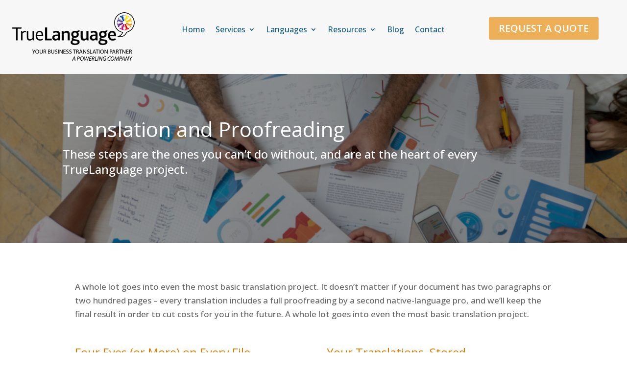

--- FILE ---
content_type: text/html; charset=UTF-8
request_url: https://www.truelanguage.com/translation-and-localization-services/language-services/translation-and-proofreading/
body_size: 33680
content:
<!DOCTYPE html><html lang="en-US" prefix="og: http://ogp.me/ns# article: http://ogp.me/ns/article#"><head> <meta charset="UTF-8"/> <meta http-equiv="x-dns-prefetch-control" content="on"/> <link rel="dns-prefetch" href="//frontend.id-visitors.com"/><link rel="dns-prefetch" href="//www.googleadservices.com"/><link rel="dns-prefetch" href="//www.gstatic.com"/><link rel="dns-prefetch" href="//secure.leadforensics.com"/><link rel="dns-prefetch" href="//www.googletagmanager.com"/><link rel="dns-prefetch" href="//upcity-marketplace.s3.amazonaws.com"/><link rel="dns-prefetch" href="//s3.amazonaws.com"/><link rel="dns-prefetch" href="//www.google-analytics.com"/><link rel="dns-prefetch" href="//googleads.g.doubleclick.net"/><meta http-equiv="X-UA-Compatible" content="IE=edge"> <link rel="pingback" href="https://www.truelanguage.com/xmlrpc.php"/><script data-minify="1" type="text/javascript" src="https://www.truelanguage.com/wp-content/cache/min/1/top-local-agencies/js/upcity_widget-7e5ddb83e22456fe9b0ac55ff635517c.js" defer></script> <script type="text/javascript">
		document.documentElement.className = 'js';
	</script> <script data-minify="1" src="https://www.truelanguage.com/wp-content/cache/min/1/ajax/libs/jquery/3.5.1/jquery.min-25b47a155d911f71941cdb5ea91e5bfb.js" defer></script> <!-- Event snippet for Request quote conversion pageIn your html page, add the snippet and call gtag_report_conversion when someone clicks on the chosen link or button. --><script data-rocketlazyloadscript='[data-uri]' ></script> <!--After this code in the global header--><script data-rocketlazyloadscript='[data-uri]' id="b7b97a2ad749d27eb1d671e6129fa0aa-1" type="nitropack/inlinescript" class="nitropack-inline-script"></script> <meta name='robots' content='index, follow, max-image-preview:large, max-snippet:-1, max-video-preview:-1'/> <!-- This site is optimized with the Yoast SEO plugin v26.7 - https://yoast.com/wordpress/plugins/seo/ --> <title>Accurate Translation Services - Translation Proofreading - TrueLanguage</title><link rel="stylesheet" href="https://www.truelanguage.com/wp-content/cache/min/1/5a7c80a6bb471c9d17c68663cc86c4d6.css" media="all" data-minify="1" /> <meta name="description" content="If you need accurate translation, you need access to native speakers who are fully trained and credentialed when it comes to document translation. Every translation includes a full proofreading by a second native-language pro."/> <link rel="canonical" href="https://www.truelanguage.com/translation-and-localization-services/language-services/translation-and-proofreading/"/> <meta property="og:locale" content="en_US"/> <meta property="og:type" content="article"/> <meta property="og:title" content="Accurate Translation Services - Translation Proofreading - TrueLanguage"/> <meta property="og:description" content="If you need accurate translation, you need access to native speakers who are fully trained and credentialed when it comes to document translation. Every translation includes a full proofreading by a second native-language pro."/> <meta property="og:url" content="https://www.truelanguage.com/translation-and-localization-services/language-services/translation-and-proofreading/"/> <meta property="og:site_name" content="Business Translation"/> <meta property="article:modified_time" content="2021-12-13T19:34:26+00:00"/> <meta name="twitter:card" content="summary_large_image"/> <meta name="twitter:label1" content="Est. reading time"/> <meta name="twitter:data1" content="14 minutes"/> <script type="application/ld+json" class="yoast-schema-graph">{"@context":"https://schema.org","@graph":[{"@type":"WebPage","@id":"https://www.truelanguage.com/translation-and-localization-services/language-services/translation-and-proofreading/","url":"https://www.truelanguage.com/translation-and-localization-services/language-services/translation-and-proofreading/","name":"Accurate Translation Services - Translation Proofreading - TrueLanguage","isPartOf":{"@id":"https://www.truelanguage.com/#website"},"datePublished":"2016-12-07T00:11:49+00:00","dateModified":"2021-12-13T19:34:26+00:00","description":"If you need accurate translation, you need access to native speakers who are fully trained and credentialed when it comes to document translation. Every translation includes a full proofreading by a second native-language pro.","breadcrumb":{"@id":"https://www.truelanguage.com/translation-and-localization-services/language-services/translation-and-proofreading/#breadcrumb"},"inLanguage":"en-US","potentialAction":[{"@type":"ReadAction","target":["https://www.truelanguage.com/translation-and-localization-services/language-services/translation-and-proofreading/"]}]},{"@type":"BreadcrumbList","@id":"https://www.truelanguage.com/translation-and-localization-services/language-services/translation-and-proofreading/#breadcrumb","itemListElement":[{"@type":"ListItem","position":1,"name":"Home","item":"https://www.truelanguage.com/"},{"@type":"ListItem","position":2,"name":"Services","item":"https://www.truelanguage.com/translation-and-localization-services/"},{"@type":"ListItem","position":3,"name":"Language Translation Services","item":"https://www.truelanguage.com/translation-and-localization-services/language-services/"},{"@type":"ListItem","position":4,"name":"Translation and Proofreading"}]},{"@type":"WebSite","@id":"https://www.truelanguage.com/#website","url":"https://www.truelanguage.com/","name":"Business Translation","description":"Business Translation Services","potentialAction":[{"@type":"SearchAction","target":{"@type":"EntryPoint","urlTemplate":"https://www.truelanguage.com/?s={search_term_string}"},"query-input":{"@type":"PropertyValueSpecification","valueRequired":true,"valueName":"search_term_string"}}],"inLanguage":"en-US"}]}</script> <!-- / Yoast SEO plugin. --><link rel='dns-prefetch' href='//fonts.googleapis.com'/><link rel='dns-prefetch' href='//res.cloudinary.com'/><link href='https://fonts.gstatic.com' crossorigin rel='preconnect'/><link rel='preconnect' href='https://res.cloudinary.com'/><link rel="alternate" type="application/rss+xml" title="Business Translation &raquo; Feed" href="https://www.truelanguage.com/feed/"/><link rel="alternate" type="application/rss+xml" title="Business Translation &raquo; Comments Feed" href="https://www.truelanguage.com/comments/feed/"/> <!-- This site uses the Google Analytics by MonsterInsights plugin v9.10.0 - Using Analytics tracking - https://www.monsterinsights.com/ --> <script data-rocketlazyloadscript='//www.googletagmanager.com/gtag/js?id=G-2W6RNLBEYC'   data-cfasync="false" data-wpfc-render="false" type="text/javascript" async></script> <script data-cfasync="false" data-wpfc-render="false" type="text/javascript">
				var mi_version = '9.10.0';
				var mi_track_user = true;
				var mi_no_track_reason = '';
								var MonsterInsightsDefaultLocations = {"page_location":"https:\/\/www.truelanguage.com\/translation-and-localization-services\/language-services\/translation-and-proofreading\/?q=translation-and-localization-services\/language-services\/translation-and-proofreading\/&q=translation-and-localization-services%2Flanguage-services%2Ftranslation-and-proofreading%2F"};
								if ( typeof MonsterInsightsPrivacyGuardFilter === 'function' ) {
					var MonsterInsightsLocations = (typeof MonsterInsightsExcludeQuery === 'object') ? MonsterInsightsPrivacyGuardFilter( MonsterInsightsExcludeQuery ) : MonsterInsightsPrivacyGuardFilter( MonsterInsightsDefaultLocations );
				} else {
					var MonsterInsightsLocations = (typeof MonsterInsightsExcludeQuery === 'object') ? MonsterInsightsExcludeQuery : MonsterInsightsDefaultLocations;
				}

								var disableStrs = [
										'ga-disable-G-2W6RNLBEYC',
									];

				/* Function to detect opted out users */
				function __gtagTrackerIsOptedOut() {
					for (var index = 0; index < disableStrs.length; index++) {
						if (document.cookie.indexOf(disableStrs[index] + '=true') > -1) {
							return true;
						}
					}

					return false;
				}

				/* Disable tracking if the opt-out cookie exists. */
				if (__gtagTrackerIsOptedOut()) {
					for (var index = 0; index < disableStrs.length; index++) {
						window[disableStrs[index]] = true;
					}
				}

				/* Opt-out function */
				function __gtagTrackerOptout() {
					for (var index = 0; index < disableStrs.length; index++) {
						document.cookie = disableStrs[index] + '=true; expires=Thu, 31 Dec 2099 23:59:59 UTC; path=/';
						window[disableStrs[index]] = true;
					}
				}

				if ('undefined' === typeof gaOptout) {
					function gaOptout() {
						__gtagTrackerOptout();
					}
				}
								window.dataLayer = window.dataLayer || [];

				window.MonsterInsightsDualTracker = {
					helpers: {},
					trackers: {},
				};
				if (mi_track_user) {
					function __gtagDataLayer() {
						dataLayer.push(arguments);
					}

					function __gtagTracker(type, name, parameters) {
						if (!parameters) {
							parameters = {};
						}

						if (parameters.send_to) {
							__gtagDataLayer.apply(null, arguments);
							return;
						}

						if (type === 'event') {
														parameters.send_to = monsterinsights_frontend.v4_id;
							var hookName = name;
							if (typeof parameters['event_category'] !== 'undefined') {
								hookName = parameters['event_category'] + ':' + name;
							}

							if (typeof MonsterInsightsDualTracker.trackers[hookName] !== 'undefined') {
								MonsterInsightsDualTracker.trackers[hookName](parameters);
							} else {
								__gtagDataLayer('event', name, parameters);
							}
							
						} else {
							__gtagDataLayer.apply(null, arguments);
						}
					}

					__gtagTracker('js', new Date());
					__gtagTracker('set', {
						'developer_id.dZGIzZG': true,
											});
					if ( MonsterInsightsLocations.page_location ) {
						__gtagTracker('set', MonsterInsightsLocations);
					}
										__gtagTracker('config', 'G-2W6RNLBEYC', {"forceSSL":"true","link_attribution":"true"} );
										window.gtag = __gtagTracker;										(function () {
						/* https://developers.google.com/analytics/devguides/collection/analyticsjs/ */
						/* ga and __gaTracker compatibility shim. */
						var noopfn = function () {
							return null;
						};
						var newtracker = function () {
							return new Tracker();
						};
						var Tracker = function () {
							return null;
						};
						var p = Tracker.prototype;
						p.get = noopfn;
						p.set = noopfn;
						p.send = function () {
							var args = Array.prototype.slice.call(arguments);
							args.unshift('send');
							__gaTracker.apply(null, args);
						};
						var __gaTracker = function () {
							var len = arguments.length;
							if (len === 0) {
								return;
							}
							var f = arguments[len - 1];
							if (typeof f !== 'object' || f === null || typeof f.hitCallback !== 'function') {
								if ('send' === arguments[0]) {
									var hitConverted, hitObject = false, action;
									if ('event' === arguments[1]) {
										if ('undefined' !== typeof arguments[3]) {
											hitObject = {
												'eventAction': arguments[3],
												'eventCategory': arguments[2],
												'eventLabel': arguments[4],
												'value': arguments[5] ? arguments[5] : 1,
											}
										}
									}
									if ('pageview' === arguments[1]) {
										if ('undefined' !== typeof arguments[2]) {
											hitObject = {
												'eventAction': 'page_view',
												'page_path': arguments[2],
											}
										}
									}
									if (typeof arguments[2] === 'object') {
										hitObject = arguments[2];
									}
									if (typeof arguments[5] === 'object') {
										Object.assign(hitObject, arguments[5]);
									}
									if ('undefined' !== typeof arguments[1].hitType) {
										hitObject = arguments[1];
										if ('pageview' === hitObject.hitType) {
											hitObject.eventAction = 'page_view';
										}
									}
									if (hitObject) {
										action = 'timing' === arguments[1].hitType ? 'timing_complete' : hitObject.eventAction;
										hitConverted = mapArgs(hitObject);
										__gtagTracker('event', action, hitConverted);
									}
								}
								return;
							}

							function mapArgs(args) {
								var arg, hit = {};
								var gaMap = {
									'eventCategory': 'event_category',
									'eventAction': 'event_action',
									'eventLabel': 'event_label',
									'eventValue': 'event_value',
									'nonInteraction': 'non_interaction',
									'timingCategory': 'event_category',
									'timingVar': 'name',
									'timingValue': 'value',
									'timingLabel': 'event_label',
									'page': 'page_path',
									'location': 'page_location',
									'title': 'page_title',
									'referrer' : 'page_referrer',
								};
								for (arg in args) {
																		if (!(!args.hasOwnProperty(arg) || !gaMap.hasOwnProperty(arg))) {
										hit[gaMap[arg]] = args[arg];
									} else {
										hit[arg] = args[arg];
									}
								}
								return hit;
							}

							try {
								f.hitCallback();
							} catch (ex) {
							}
						};
						__gaTracker.create = newtracker;
						__gaTracker.getByName = newtracker;
						__gaTracker.getAll = function () {
							return [];
						};
						__gaTracker.remove = noopfn;
						__gaTracker.loaded = true;
						window['__gaTracker'] = __gaTracker;
					})();
									} else {
										console.log("");
					(function () {
						function __gtagTracker() {
							return null;
						}

						window['__gtagTracker'] = __gtagTracker;
						window['gtag'] = __gtagTracker;
					})();
									}
			</script> <!-- / Google Analytics by MonsterInsights --> <meta content="Divi Child 02 v.4.6.5.1601436362" name="generator"/><style id='wp-block-library-inline-css' type='text/css'>
:root{--wp-block-synced-color:#7a00df;--wp-block-synced-color--rgb:122,0,223;--wp-bound-block-color:var(--wp-block-synced-color);--wp-editor-canvas-background:#ddd;--wp-admin-theme-color:#007cba;--wp-admin-theme-color--rgb:0,124,186;--wp-admin-theme-color-darker-10:#006ba1;--wp-admin-theme-color-darker-10--rgb:0,107,160.5;--wp-admin-theme-color-darker-20:#005a87;--wp-admin-theme-color-darker-20--rgb:0,90,135;--wp-admin-border-width-focus:2px}@media (min-resolution:192dpi){:root{--wp-admin-border-width-focus:1.5px}}.wp-element-button{cursor:pointer}:root .has-very-light-gray-background-color{background-color:#eee}:root .has-very-dark-gray-background-color{background-color:#313131}:root .has-very-light-gray-color{color:#eee}:root .has-very-dark-gray-color{color:#313131}:root .has-vivid-green-cyan-to-vivid-cyan-blue-gradient-background{background:linear-gradient(135deg,#00d084,#0693e3)}:root .has-purple-crush-gradient-background{background:linear-gradient(135deg,#34e2e4,#4721fb 50%,#ab1dfe)}:root .has-hazy-dawn-gradient-background{background:linear-gradient(135deg,#faaca8,#dad0ec)}:root .has-subdued-olive-gradient-background{background:linear-gradient(135deg,#fafae1,#67a671)}:root .has-atomic-cream-gradient-background{background:linear-gradient(135deg,#fdd79a,#004a59)}:root .has-nightshade-gradient-background{background:linear-gradient(135deg,#330968,#31cdcf)}:root .has-midnight-gradient-background{background:linear-gradient(135deg,#020381,#2874fc)}:root{--wp--preset--font-size--normal:16px;--wp--preset--font-size--huge:42px}.has-regular-font-size{font-size:1em}.has-larger-font-size{font-size:2.625em}.has-normal-font-size{font-size:var(--wp--preset--font-size--normal)}.has-huge-font-size{font-size:var(--wp--preset--font-size--huge)}.has-text-align-center{text-align:center}.has-text-align-left{text-align:left}.has-text-align-right{text-align:right}.has-fit-text{white-space:nowrap!important}#end-resizable-editor-section{display:none}.aligncenter{clear:both}.items-justified-left{justify-content:flex-start}.items-justified-center{justify-content:center}.items-justified-right{justify-content:flex-end}.items-justified-space-between{justify-content:space-between}.screen-reader-text{border:0;clip-path:inset(50%);height:1px;margin:-1px;overflow:hidden;padding:0;position:absolute;width:1px;word-wrap:normal!important}.screen-reader-text:focus{background-color:#ddd;clip-path:none;color:#444;display:block;font-size:1em;height:auto;left:5px;line-height:normal;padding:15px 23px 14px;text-decoration:none;top:5px;width:auto;z-index:100000}html :where(.has-border-color){border-style:solid}html :where([style*=border-top-color]){border-top-style:solid}html :where([style*=border-right-color]){border-right-style:solid}html :where([style*=border-bottom-color]){border-bottom-style:solid}html :where([style*=border-left-color]){border-left-style:solid}html :where([style*=border-width]){border-style:solid}html :where([style*=border-top-width]){border-top-style:solid}html :where([style*=border-right-width]){border-right-style:solid}html :where([style*=border-bottom-width]){border-bottom-style:solid}html :where([style*=border-left-width]){border-left-style:solid}html :where(img[class*=wp-image-]){height:auto;max-width:100%}:where(figure){margin:0 0 1em}html :where(.is-position-sticky){--wp-admin--admin-bar--position-offset:var(--wp-admin--admin-bar--height,0px)}@media screen and (max-width:600px){html :where(.is-position-sticky){--wp-admin--admin-bar--position-offset:0px}}

/*# sourceURL=wp-block-library-inline-css */
</style><style id='global-styles-inline-css' type='text/css'>
:root{--wp--preset--aspect-ratio--square: 1;--wp--preset--aspect-ratio--4-3: 4/3;--wp--preset--aspect-ratio--3-4: 3/4;--wp--preset--aspect-ratio--3-2: 3/2;--wp--preset--aspect-ratio--2-3: 2/3;--wp--preset--aspect-ratio--16-9: 16/9;--wp--preset--aspect-ratio--9-16: 9/16;--wp--preset--color--black: #000000;--wp--preset--color--cyan-bluish-gray: #abb8c3;--wp--preset--color--white: #ffffff;--wp--preset--color--pale-pink: #f78da7;--wp--preset--color--vivid-red: #cf2e2e;--wp--preset--color--luminous-vivid-orange: #ff6900;--wp--preset--color--luminous-vivid-amber: #fcb900;--wp--preset--color--light-green-cyan: #7bdcb5;--wp--preset--color--vivid-green-cyan: #00d084;--wp--preset--color--pale-cyan-blue: #8ed1fc;--wp--preset--color--vivid-cyan-blue: #0693e3;--wp--preset--color--vivid-purple: #9b51e0;--wp--preset--gradient--vivid-cyan-blue-to-vivid-purple: linear-gradient(135deg,rgb(6,147,227) 0%,rgb(155,81,224) 100%);--wp--preset--gradient--light-green-cyan-to-vivid-green-cyan: linear-gradient(135deg,rgb(122,220,180) 0%,rgb(0,208,130) 100%);--wp--preset--gradient--luminous-vivid-amber-to-luminous-vivid-orange: linear-gradient(135deg,rgb(252,185,0) 0%,rgb(255,105,0) 100%);--wp--preset--gradient--luminous-vivid-orange-to-vivid-red: linear-gradient(135deg,rgb(255,105,0) 0%,rgb(207,46,46) 100%);--wp--preset--gradient--very-light-gray-to-cyan-bluish-gray: linear-gradient(135deg,rgb(238,238,238) 0%,rgb(169,184,195) 100%);--wp--preset--gradient--cool-to-warm-spectrum: linear-gradient(135deg,rgb(74,234,220) 0%,rgb(151,120,209) 20%,rgb(207,42,186) 40%,rgb(238,44,130) 60%,rgb(251,105,98) 80%,rgb(254,248,76) 100%);--wp--preset--gradient--blush-light-purple: linear-gradient(135deg,rgb(255,206,236) 0%,rgb(152,150,240) 100%);--wp--preset--gradient--blush-bordeaux: linear-gradient(135deg,rgb(254,205,165) 0%,rgb(254,45,45) 50%,rgb(107,0,62) 100%);--wp--preset--gradient--luminous-dusk: linear-gradient(135deg,rgb(255,203,112) 0%,rgb(199,81,192) 50%,rgb(65,88,208) 100%);--wp--preset--gradient--pale-ocean: linear-gradient(135deg,rgb(255,245,203) 0%,rgb(182,227,212) 50%,rgb(51,167,181) 100%);--wp--preset--gradient--electric-grass: linear-gradient(135deg,rgb(202,248,128) 0%,rgb(113,206,126) 100%);--wp--preset--gradient--midnight: linear-gradient(135deg,rgb(2,3,129) 0%,rgb(40,116,252) 100%);--wp--preset--font-size--small: 13px;--wp--preset--font-size--medium: 20px;--wp--preset--font-size--large: 36px;--wp--preset--font-size--x-large: 42px;--wp--preset--spacing--20: 0.44rem;--wp--preset--spacing--30: 0.67rem;--wp--preset--spacing--40: 1rem;--wp--preset--spacing--50: 1.5rem;--wp--preset--spacing--60: 2.25rem;--wp--preset--spacing--70: 3.38rem;--wp--preset--spacing--80: 5.06rem;--wp--preset--shadow--natural: 6px 6px 9px rgba(0, 0, 0, 0.2);--wp--preset--shadow--deep: 12px 12px 50px rgba(0, 0, 0, 0.4);--wp--preset--shadow--sharp: 6px 6px 0px rgba(0, 0, 0, 0.2);--wp--preset--shadow--outlined: 6px 6px 0px -3px rgb(255, 255, 255), 6px 6px rgb(0, 0, 0);--wp--preset--shadow--crisp: 6px 6px 0px rgb(0, 0, 0);}:root { --wp--style--global--content-size: 823px;--wp--style--global--wide-size: 1080px; }:where(body) { margin: 0; }.wp-site-blocks > .alignleft { float: left; margin-right: 2em; }.wp-site-blocks > .alignright { float: right; margin-left: 2em; }.wp-site-blocks > .aligncenter { justify-content: center; margin-left: auto; margin-right: auto; }:where(.is-layout-flex){gap: 0.5em;}:where(.is-layout-grid){gap: 0.5em;}.is-layout-flow > .alignleft{float: left;margin-inline-start: 0;margin-inline-end: 2em;}.is-layout-flow > .alignright{float: right;margin-inline-start: 2em;margin-inline-end: 0;}.is-layout-flow > .aligncenter{margin-left: auto !important;margin-right: auto !important;}.is-layout-constrained > .alignleft{float: left;margin-inline-start: 0;margin-inline-end: 2em;}.is-layout-constrained > .alignright{float: right;margin-inline-start: 2em;margin-inline-end: 0;}.is-layout-constrained > .aligncenter{margin-left: auto !important;margin-right: auto !important;}.is-layout-constrained > :where(:not(.alignleft):not(.alignright):not(.alignfull)){max-width: var(--wp--style--global--content-size);margin-left: auto !important;margin-right: auto !important;}.is-layout-constrained > .alignwide{max-width: var(--wp--style--global--wide-size);}body .is-layout-flex{display: flex;}.is-layout-flex{flex-wrap: wrap;align-items: center;}.is-layout-flex > :is(*, div){margin: 0;}body .is-layout-grid{display: grid;}.is-layout-grid > :is(*, div){margin: 0;}body{padding-top: 0px;padding-right: 0px;padding-bottom: 0px;padding-left: 0px;}:root :where(.wp-element-button, .wp-block-button__link){background-color: #32373c;border-width: 0;color: #fff;font-family: inherit;font-size: inherit;font-style: inherit;font-weight: inherit;letter-spacing: inherit;line-height: inherit;padding-top: calc(0.667em + 2px);padding-right: calc(1.333em + 2px);padding-bottom: calc(0.667em + 2px);padding-left: calc(1.333em + 2px);text-decoration: none;text-transform: inherit;}.has-black-color{color: var(--wp--preset--color--black) !important;}.has-cyan-bluish-gray-color{color: var(--wp--preset--color--cyan-bluish-gray) !important;}.has-white-color{color: var(--wp--preset--color--white) !important;}.has-pale-pink-color{color: var(--wp--preset--color--pale-pink) !important;}.has-vivid-red-color{color: var(--wp--preset--color--vivid-red) !important;}.has-luminous-vivid-orange-color{color: var(--wp--preset--color--luminous-vivid-orange) !important;}.has-luminous-vivid-amber-color{color: var(--wp--preset--color--luminous-vivid-amber) !important;}.has-light-green-cyan-color{color: var(--wp--preset--color--light-green-cyan) !important;}.has-vivid-green-cyan-color{color: var(--wp--preset--color--vivid-green-cyan) !important;}.has-pale-cyan-blue-color{color: var(--wp--preset--color--pale-cyan-blue) !important;}.has-vivid-cyan-blue-color{color: var(--wp--preset--color--vivid-cyan-blue) !important;}.has-vivid-purple-color{color: var(--wp--preset--color--vivid-purple) !important;}.has-black-background-color{background-color: var(--wp--preset--color--black) !important;}.has-cyan-bluish-gray-background-color{background-color: var(--wp--preset--color--cyan-bluish-gray) !important;}.has-white-background-color{background-color: var(--wp--preset--color--white) !important;}.has-pale-pink-background-color{background-color: var(--wp--preset--color--pale-pink) !important;}.has-vivid-red-background-color{background-color: var(--wp--preset--color--vivid-red) !important;}.has-luminous-vivid-orange-background-color{background-color: var(--wp--preset--color--luminous-vivid-orange) !important;}.has-luminous-vivid-amber-background-color{background-color: var(--wp--preset--color--luminous-vivid-amber) !important;}.has-light-green-cyan-background-color{background-color: var(--wp--preset--color--light-green-cyan) !important;}.has-vivid-green-cyan-background-color{background-color: var(--wp--preset--color--vivid-green-cyan) !important;}.has-pale-cyan-blue-background-color{background-color: var(--wp--preset--color--pale-cyan-blue) !important;}.has-vivid-cyan-blue-background-color{background-color: var(--wp--preset--color--vivid-cyan-blue) !important;}.has-vivid-purple-background-color{background-color: var(--wp--preset--color--vivid-purple) !important;}.has-black-border-color{border-color: var(--wp--preset--color--black) !important;}.has-cyan-bluish-gray-border-color{border-color: var(--wp--preset--color--cyan-bluish-gray) !important;}.has-white-border-color{border-color: var(--wp--preset--color--white) !important;}.has-pale-pink-border-color{border-color: var(--wp--preset--color--pale-pink) !important;}.has-vivid-red-border-color{border-color: var(--wp--preset--color--vivid-red) !important;}.has-luminous-vivid-orange-border-color{border-color: var(--wp--preset--color--luminous-vivid-orange) !important;}.has-luminous-vivid-amber-border-color{border-color: var(--wp--preset--color--luminous-vivid-amber) !important;}.has-light-green-cyan-border-color{border-color: var(--wp--preset--color--light-green-cyan) !important;}.has-vivid-green-cyan-border-color{border-color: var(--wp--preset--color--vivid-green-cyan) !important;}.has-pale-cyan-blue-border-color{border-color: var(--wp--preset--color--pale-cyan-blue) !important;}.has-vivid-cyan-blue-border-color{border-color: var(--wp--preset--color--vivid-cyan-blue) !important;}.has-vivid-purple-border-color{border-color: var(--wp--preset--color--vivid-purple) !important;}.has-vivid-cyan-blue-to-vivid-purple-gradient-background{background: var(--wp--preset--gradient--vivid-cyan-blue-to-vivid-purple) !important;}.has-light-green-cyan-to-vivid-green-cyan-gradient-background{background: var(--wp--preset--gradient--light-green-cyan-to-vivid-green-cyan) !important;}.has-luminous-vivid-amber-to-luminous-vivid-orange-gradient-background{background: var(--wp--preset--gradient--luminous-vivid-amber-to-luminous-vivid-orange) !important;}.has-luminous-vivid-orange-to-vivid-red-gradient-background{background: var(--wp--preset--gradient--luminous-vivid-orange-to-vivid-red) !important;}.has-very-light-gray-to-cyan-bluish-gray-gradient-background{background: var(--wp--preset--gradient--very-light-gray-to-cyan-bluish-gray) !important;}.has-cool-to-warm-spectrum-gradient-background{background: var(--wp--preset--gradient--cool-to-warm-spectrum) !important;}.has-blush-light-purple-gradient-background{background: var(--wp--preset--gradient--blush-light-purple) !important;}.has-blush-bordeaux-gradient-background{background: var(--wp--preset--gradient--blush-bordeaux) !important;}.has-luminous-dusk-gradient-background{background: var(--wp--preset--gradient--luminous-dusk) !important;}.has-pale-ocean-gradient-background{background: var(--wp--preset--gradient--pale-ocean) !important;}.has-electric-grass-gradient-background{background: var(--wp--preset--gradient--electric-grass) !important;}.has-midnight-gradient-background{background: var(--wp--preset--gradient--midnight) !important;}.has-small-font-size{font-size: var(--wp--preset--font-size--small) !important;}.has-medium-font-size{font-size: var(--wp--preset--font-size--medium) !important;}.has-large-font-size{font-size: var(--wp--preset--font-size--large) !important;}.has-x-large-font-size{font-size: var(--wp--preset--font-size--x-large) !important;}
/*# sourceURL=global-styles-inline-css */
</style>
<link rel='stylesheet' id='et-builder-googlefonts-cached-css' href='https://fonts.googleapis.com/css?family=Open+Sans:300,regular,500,600,700,800,300italic,italic,500italic,600italic,700italic,800italic&#038;subset=latin,latin-ext&#038;display=swap' type='text/css' media='all'/><style id='rocket-lazyload-inline-css' type='text/css'>
.rll-youtube-player{position:relative;padding-bottom:56.23%;height:0;overflow:hidden;max-width:100%;}.rll-youtube-player iframe{position:absolute;top:0;left:0;width:100%;height:100%;z-index:100;background:0 0}.rll-youtube-player img{bottom:0;display:block;left:0;margin:auto;max-width:100%;width:100%;position:absolute;right:0;top:0;border:none;height:auto;cursor:pointer;-webkit-transition:.4s all;-moz-transition:.4s all;transition:.4s all}.rll-youtube-player img:hover{-webkit-filter:brightness(75%)}.rll-youtube-player .play{height:72px;width:72px;left:50%;top:50%;margin-left:-36px;margin-top:-36px;position:absolute;background:url(https://www.truelanguage.com/wp-content/plugins/wp-rocket/assets/img/youtube.png) no-repeat;cursor:pointer}
/*# sourceURL=rocket-lazyload-inline-css */
</style><script type="text/javascript">
/* <![CDATA[ */
var CLDLB = {"image_optimization":"on","image_format":"auto","image_quality":"auto:eco","enable_breakpoints":"on","breakpoints":"3","bytes_step":"200","max_width":"2880","min_width":"800","image_freeform":"","video_player":"wp","video_controls":"on","video_loop":"off","video_autoplay_mode":"off","video_limit_bitrate":"off","video_bitrate":"500","video_optimization":"on","video_format":"auto","video_quality":"auto","video_freeform":"","image_delivery":"on","svg_support":"off","crop_sizes":"","image_preview":"https:\/\/res.cloudinary.com\/demo\/image\/upload\/w_600\/leather_bag.jpg","video_delivery":"on","adaptive_streaming":"off","adaptive_streaming_mode":"mpd","video_preview":"","use_lazy_load":"on","lazy_threshold":"100px","lazy_custom_color":"rgba(153,153,153,0.5)","lazy_animate":"on","lazy_placeholder":"blur","dpr":"2X","lazyload_preview":"https:\/\/res.cloudinary.com\/demo\/image\/upload\/w_600\/leather_bag.jpg","pixel_step":200,"breakpoints_preview":"https:\/\/res.cloudinary.com\/demo\/image\/upload\/w_600\/leather_bag.jpg","placeholder":"e_blur:2000,q_1,f_auto","base_url":"https:\/\/res.cloudinary.com\/iexp"};!function(){const e={deviceDensity:window.devicePixelRatio?window.devicePixelRatio:"auto",density:null,config:CLDLB||{},lazyThreshold:0,enabled:!1,sizeBands:[],iObserver:null,pObserver:null,rObserver:null,aboveFold:!0,minPlaceholderThreshold:500,bind(e){e.CLDbound=!0,this.enabled||this._init();const t=e.dataset.size.split(" ");e.originalWidth=t[0],e.originalHeight=t[1],this.pObserver?(this.aboveFold&&this.inInitialView(e)?this.buildImage(e):(this.pObserver.observe(e),this.iObserver.observe(e)),e.addEventListener("error",(t=>{e.srcset="",e.src='data:image/svg+xml;utf8,<svg xmlns="http://www.w3.org/2000/svg"><rect width="100%" height="100%" fill="rgba(0,0,0,0.1)"/><text x="50%" y="50%" fill="red" text-anchor="middle" dominant-baseline="middle">%26%23x26A0%3B︎</text></svg>',this.rObserver.unobserve(e)}))):this.setupFallback(e)},buildImage(e){e.dataset.srcset?(e.cld_loaded=!0,e.srcset=e.dataset.srcset):(e.src=this.getSizeURL(e),e.dataset.responsive&&this.rObserver.observe(e))},inInitialView(e){const t=e.getBoundingClientRect();return this.aboveFold=t.top<window.innerHeight+this.lazyThreshold,this.aboveFold},setupFallback(e){const t=[];this.sizeBands.forEach((i=>{if(i<=e.originalWidth){let s=this.getSizeURL(e,i,!0)+` ${i}w`;-1===t.indexOf(s)&&t.push(s)}})),e.srcset=t.join(","),e.sizes=`(max-width: ${e.originalWidth}px) 100vw, ${e.originalWidth}px`},_init(){this.enabled=!0,this._calcThreshold(),this._getDensity();let e=parseInt(this.config.max_width);const t=parseInt(this.config.min_width),i=parseInt(this.config.pixel_step);for(;e-i>=t;)e-=i,this.sizeBands.push(e);"undefined"!=typeof IntersectionObserver&&this._setupObservers(),this.enabled=!0},_setupObservers(){const e={rootMargin:this.lazyThreshold+"px 0px "+this.lazyThreshold+"px 0px"},t=this.minPlaceholderThreshold<2*this.lazyThreshold?2*this.lazyThreshold:this.minPlaceholderThreshold,i={rootMargin:t+"px 0px "+t+"px 0px"};this.rObserver=new ResizeObserver(((e,t)=>{e.forEach((e=>{e.target.cld_loaded&&e.contentRect.width>=e.target.cld_loaded&&(e.target.src=this.getSizeURL(e.target))}))})),this.iObserver=new IntersectionObserver(((e,t)=>{e.forEach((e=>{e.isIntersecting&&(this.buildImage(e.target),t.unobserve(e.target),this.pObserver.unobserve(e.target))}))}),e),this.pObserver=new IntersectionObserver(((e,t)=>{e.forEach((e=>{e.isIntersecting&&(e.target.src=this.getPlaceholderURL(e.target),t.unobserve(e.target))}))}),i)},_calcThreshold(){const e=this.config.lazy_threshold.replace(/[^0-9]/g,"");let t=0;switch(this.config.lazy_threshold.replace(/[0-9]/g,"").toLowerCase()){case"em":t=parseFloat(getComputedStyle(document.body).fontSize)*e;break;case"rem":t=parseFloat(getComputedStyle(document.documentElement).fontSize)*e;break;case"vh":t=window.innerHeight/e*100;break;default:t=e}this.lazyThreshold=parseInt(t,10)},_getDensity(){let e=this.config.dpr?this.config.dpr.replace("X",""):"off";if("off"===e)return this.density=1,1;let t=this.deviceDensity;"max"!==e&&"auto"!==t&&(e=parseFloat(e),t=t>Math.ceil(e)?e:t),this.density=t},scaleWidth(e,t,i){const s=parseInt(this.config.max_width),r=Math.round(s/i);if(!t){t=e.width;let a=Math.round(t/i);for(;-1===this.sizeBands.indexOf(t)&&a<r&&t<s;)t++,a=Math.round(t/i)}return t>s&&(t=s),e.originalWidth<t&&(t=e.originalWidth),t},scaleSize(e,t,i){const s=e.dataset.crop?parseFloat(e.dataset.crop):(e.originalWidth/e.originalHeight).toFixed(2),r=this.scaleWidth(e,t,s),a=Math.round(r/s),o=[];return e.dataset.transformationCrop?o.push(e.dataset.transformationCrop):e.dataset.crop||(o.push(e.dataset.crop?"c_fill":"c_scale"),e.dataset.crop&&o.push("g_auto")),o.push("w_"+r),o.push("h_"+a),i&&1!==this.density&&o.push("dpr_"+this.density),e.cld_loaded=r,{transformation:o.join(","),nameExtension:r+"x"+a}},getDeliveryMethod:e=>e.dataset.seo&&"upload"===e.dataset.delivery?"images":"image/"+e.dataset.delivery,getSizeURL(e,t){const i=this.scaleSize(e,t,!0);return[this.config.base_url,this.getDeliveryMethod(e),"upload"===e.dataset.delivery?i.transformation:"",e.dataset.transformations,"v"+e.dataset.version,e.dataset.publicId+"?_i=AA"].filter(this.empty).join("/")},getPlaceholderURL(e){e.cld_placehold=!0;const t=this.scaleSize(e,null,!1);return[this.config.base_url,this.getDeliveryMethod(e),t.transformation,this.config.placeholder,e.dataset.publicId].filter(this.empty).join("/")},empty:e=>void 0!==e&&0!==e.length};window.CLDBind=t=>{t.CLDbound||e.bind(t)},window.initFallback=()=>{[...document.querySelectorAll('img[data-cloudinary="lazy"]')].forEach((e=>{CLDBind(e)}))},window.addEventListener("load",(()=>{initFallback()})),document.querySelector('script[src*="?cloudinary_lazy_load_loader"]')&&initFallback()}();
/* ]]> */
</script>
<script type="text/javascript" src="https://www.truelanguage.com/wp-content/plugins/google-analytics-premium/assets/js/frontend-gtag.min.js" id="monsterinsights-frontend-script-js" async="async" data-wp-strategy="async"></script><script data-cfasync="false" data-wpfc-render="false" type="text/javascript" id='monsterinsights-frontend-script-js-extra'>/* <![CDATA[ */
var monsterinsights_frontend = {"js_events_tracking":"true","download_extensions":"doc,pdf,ppt,zip,xls,docx,pptx,xlsx","inbound_paths":"[{\"path\":\"\\\/go\\\/\",\"label\":\"affiliate\"},{\"path\":\"\\\/recommend\\\/\",\"label\":\"affiliate\"}]","home_url":"https:\/\/www.truelanguage.com","hash_tracking":"false","v4_id":"G-2W6RNLBEYC"};/* ]]> */
</script><script type="text/javascript" src="https://www.truelanguage.com/wp-includes/js/jquery/jquery.min.js" id="jquery-core-js"></script><script type="text/javascript" src="https://www.truelanguage.com/wp-includes/js/jquery/jquery-migrate.min.js" id="jquery-migrate-js" defer></script><link rel="https://api.w.org/" href="https://www.truelanguage.com/wp-json/"/><link rel="alternate" title="JSON" type="application/json" href="https://www.truelanguage.com/wp-json/wp/v2/pages/321"/><link rel="EditURI" type="application/rsd+xml" title="RSD" href="https://www.truelanguage.com/xmlrpc.php?rsd"/><meta name="generator" content="WordPress 6.9"/><link rel='shortlink' href='https://www.truelanguage.com/?p=321'/><!-- HFCM by 99 Robots - Snippet # 3: GTAG Adwords Universal --><!-- Google tag (gtag.js) --><script data-rocketlazyloadscript='https://www.googletagmanager.com/gtag/js?id=AW-10859630025' async ></script><script data-rocketlazyloadscript='[data-uri]' ></script><!-- /end HFCM by 99 Robots --><script type="text/javascript" src="https://secure.leadforensics.com/js/166951.js"  defer></script><noscript><img alt="" src="https://secure.leadforensics.com/166951.png" style="display:none;"/></noscript><meta property="og:title" name="og:title" content="Translation and Proofreading"/><meta property="og:type" name="og:type" content="article"/><meta property="og:image" name="og:image" content="https://www.truelanguage.com/wp-content/uploads/2016/12/document-translation-1024x610.jpg"/><meta property="og:url" name="og:url" content="https://www.truelanguage.com/translation-and-localization-services/language-services/translation-and-proofreading/"/><meta property="og:locale" name="og:locale" content="en_US"/><meta property="og:site_name" name="og:site_name" content="Business Translation"/><meta property="twitter:card" name="twitter:card" content="summary"/><meta property="article:published_time" name="article:published_time" content="2016-12-07T00:11:49+00:00"/><meta property="article:modified_time" name="article:modified_time" content="2021-12-13T19:34:26+00:00"/><meta property="article:author" name="article:author" content="https://www.truelanguage.com/author/uli_admin/"/><meta name="viewport" content="width=device-width, initial-scale=1.0, maximum-scale=1.0, user-scalable=0"/><meta name="google-site-verification" content="DbWTHzvTZCYn4sp9k8fLV2nhqwr86bcFhu6a_1B0T6Y"><!-- Global site tag (gtag.js) - Google Ads: 751334743 --><script data-rocketlazyloadscript='https://www.googletagmanager.com/gtag/js?id=AW-751334743' async ></script><script data-rocketlazyloadscript='[data-uri]' ></script><script data-rocketlazyloadscript='[data-uri]' ></script><!-- Global site tag (gtag.js) - Google Analytics --><script data-rocketlazyloadscript='https://www.googletagmanager.com/gtag/js?id=UA-20899207-1' async ></script><script data-rocketlazyloadscript='[data-uri]' ></script><!-- Google Tag Manager --><script data-rocketlazyloadscript='[data-uri]' ></script><!-- End Google Tag Manager --><script>
jQuery(document).ready(function(){
 (function($) {
        $(document).ready(function(){
            $('.custombuttonmedical').attr('data-vars-ga-category', 'Button Clicks');
            $('.custombuttonmedical').attr('data-vars-ga-action', 'Click');
            $('.custombuttonmedical').attr('data-vars-ga-label', 'Divi Button');
        });
    })(jQuery);
});
</script><link rel="icon" href="https://www.truelanguage.com/wp-content/uploads/2017/02/cropped-favicon-32x32.png" sizes="32x32"/><link rel="icon" href="https://www.truelanguage.com/wp-content/uploads/2017/02/cropped-favicon-192x192.png" sizes="192x192"/><link rel="apple-touch-icon" href="https://www.truelanguage.com/wp-content/uploads/2017/02/cropped-favicon-180x180.png"/><meta name="msapplication-TileImage" content="https://www.truelanguage.com/wp-content/uploads/2017/02/cropped-favicon-270x270.png"/><noscript><style id="rocket-lazyload-nojs-css">.rll-youtube-player, [data-lazy-src]{display:none !important;}</style></noscript>
</head><body data-rsssl=1 class="wp-singular page-template-default page page-id-321 page-child parent-pageid-295 wp-theme-Divi wp-child-theme-Divi-child02 et-tb-has-template et-tb-has-header et-tb-has-footer et_pb_button_helper_class et_cover_background et_pb_gutter et_pb_gutters3 et_pb_pagebuilder_layout et_no_sidebar et_divi_theme et-db"> <div id="page-container"><div id="et-boc" class="et-boc"> <header class="et-l et-l--header"> <div class="et_builder_inner_content et_pb_gutters3"><div id="mobile-header" class="et_pb_section et_pb_section_0_tb_header mobile-header et_pb_with_background et_section_regular et_pb_section--fixed et_pb_section--with-menu" > <div class="et_pb_row et_pb_row_0_tb_header et_pb_row--with-menu"> <div class="et_pb_column et_pb_column_1_4 et_pb_column_0_tb_header et_pb_css_mix_blend_mode_passthrough"> <div class="et_pb_module et_pb_image et_pb_image_0_tb_header"> <a href="https://www.truelanguage.com/"><span class="et_pb_image_wrap "><img decoding="async" width="250" height="101" src="data:image/svg+xml,%3Csvg%20xmlns='http://www.w3.org/2000/svg'%20viewBox='0%200%20250%20101'%3E%3C/svg%3E" alt="TrueLanguage_Powerling_Logo" title="TrueLanguage-Powerling-Logo-Web-250.fw" class="wp-image-119795" data-lazy-src="https://www.truelanguage.com/wp-content/uploads/2023/06/TrueLanguage-Powerling-Logo-Web-250.fw_.png"/><noscript><img decoding="async" width="250" height="101" src="https://www.truelanguage.com/wp-content/uploads/2023/06/TrueLanguage-Powerling-Logo-Web-250.fw_.png" alt="TrueLanguage_Powerling_Logo" title="TrueLanguage-Powerling-Logo-Web-250.fw" class="wp-image-119795"/></noscript></span></a> </div> </div><div class="et_pb_column et_pb_column_1_2 et_pb_column_1_tb_header et_pb_css_mix_blend_mode_passthrough et_pb_column--with-menu"> <div class="et_pb_module et_pb_menu et_pb_menu_0_tb_header et_pb_bg_layout_light et_pb_text_align_center et_dropdown_animation_fade et_pb_menu--without-logo et_pb_menu--style-left_aligned"> <div class="et_pb_menu_inner_container clearfix"> <div class="et_pb_menu__wrap"> <div class="et_pb_menu__menu"> <nav class="et-menu-nav"><ul id="menu-main" class="et-menu nav"><li class="et_pb_menu_page_id-home menu-item menu-item-type-post_type menu-item-object-page menu-item-home menu-item-107118"><a href="https://www.truelanguage.com/">Home</a></li><li class="et_pb_menu_page_id-109939 menu-item menu-item-type-post_type menu-item-object-page menu-item-has-children menu-item-110050"><a href="https://www.truelanguage.com/services/">Services</a><ul class="sub-menu"> <li class="et_pb_menu_page_id-97094 menu-item menu-item-type-post_type menu-item-object-page menu-item-97103"><a href="https://www.truelanguage.com/who-we-serve/">Who We Serve</a></li> <li class="et_pb_menu_page_id-93676 menu-item menu-item-type-post_type menu-item-object-page menu-item-has-children menu-item-95578"><a href="https://www.truelanguage.com/what-we-do/">What We Do</a> <ul class="sub-menu"> <li class="et_pb_menu_page_id-119366 menu-item menu-item-type-post_type menu-item-object-page menu-item-120935"><a href="https://www.truelanguage.com/medical-scientific-device-translations/">Medical and Scientific Device Translations</a></li> <li class="et_pb_menu_page_id-119487 menu-item menu-item-type-post_type menu-item-object-page menu-item-120936"><a href="https://www.truelanguage.com/manufacturing-and-engineering/">Manufacturing and Engineering Translation</a></li> </ul></li> <li class="et_pb_menu_page_id-118032 menu-item menu-item-type-post_type menu-item-object-page menu-item-119310"><a href="https://www.truelanguage.com/what-we-translate/">What We Translate</a></li></ul></li><li class="et_pb_menu_page_id-108904 menu-item menu-item-type-post_type menu-item-object-page menu-item-has-children menu-item-116400"><a href="https://www.truelanguage.com/languages/">Languages</a><ul class="sub-menu"> <li class="et_pb_menu_page_id-111260 menu-item menu-item-type-post_type menu-item-object-page menu-item-116404"><a href="https://www.truelanguage.com/americas-translations/">Americas Translations</a></li> <li class="et_pb_menu_page_id-113792 menu-item menu-item-type-post_type menu-item-object-page menu-item-116403"><a href="https://www.truelanguage.com/africa-translations/">Africa Translations</a></li> <li class="et_pb_menu_page_id-116172 menu-item menu-item-type-post_type menu-item-object-page menu-item-116402"><a href="https://www.truelanguage.com/asia-translations/">Asia Translations</a></li> <li class="et_pb_menu_page_id-116374 menu-item menu-item-type-post_type menu-item-object-page menu-item-116401"><a href="https://www.truelanguage.com/europe-translations/">Europe Translations</a></li> <li class="et_pb_menu_page_id-117305 menu-item menu-item-type-post_type menu-item-object-page menu-item-117340"><a href="https://www.truelanguage.com/middle-east-translations/">Middle East Translations</a></li></ul></li><li class="et_pb_menu_page_id-92345 menu-item menu-item-type-custom menu-item-object-custom menu-item-has-children menu-item-92345"><a href="https://www.truelanguage.com/resources-3/">Resources</a><ul class="sub-menu"> <li class="et_pb_menu_page_id-98935 menu-item menu-item-type-post_type menu-item-object-page menu-item-99342"><a href="https://www.truelanguage.com/video-gallery/">Video Gallery</a></li> <li class="et_pb_menu_page_id-89 menu-item menu-item-type-post_type menu-item-object-page menu-item-92351"><a href="https://www.truelanguage.com/faqs/">FAQs</a></li> <li class="et_pb_menu_page_id-28662 menu-item menu-item-type-post_type menu-item-object-page menu-item-119720"><a href="https://www.truelanguage.com/case-studies/">Case Studies</a></li></ul></li><li class="et_pb_menu_page_id-30250 menu-item menu-item-type-post_type menu-item-object-page menu-item-92353"><a href="https://www.truelanguage.com/blog-business-translation-services/">Blog</a></li><li class="et_pb_menu_page_id-92347 menu-item menu-item-type-custom menu-item-object-custom menu-item-92347"><a href="https://www.truelanguage.com/contact/">Contact</a></li></ul></nav> </div> <div class="et_mobile_nav_menu"> <div class="mobile_nav closed"> <span class="mobile_menu_bar"></span> </div> </div> </div> </div> </div> </div><div class="et_pb_column et_pb_column_1_4 et_pb_column_2_tb_header et_pb_css_mix_blend_mode_passthrough et-last-child"> <div class="et_pb_button_module_wrapper et_pb_button_0_tb_header_wrapper et_pb_button_alignment_phone_center et_pb_module "> <a class="et_pb_button et_pb_button_0_tb_header et_pb_bg_layout_light" href="https://www.truelanguage.com/request-a-quote-truelanguage/">Request a Quote</a> </div> </div> </div> </div> </div> </header> <div id="et-main-area"> <div id="main-content"> <article id="post-321" class="post-321 page type-page status-publish hentry"> <div class="entry-content"> <div class="et-l et-l--post"> <div class="et_builder_inner_content et_pb_gutters3"> <div class="et_pb_section et_pb_section_0 et_pb_section_parallax et_pb_with_background et_pb_fullwidth_section et_section_regular et_section_transparent" > <span class="et_parallax_bg_wrap"><span data-bg="https://www.truelanguage.com/wp-content/uploads/2016/12/document-translation.jpg" class="et_parallax_bg et_pb_parallax_css et_pb_inner_shadow rocket-lazyload" style="" ></span></span> <section class="et_pb_module et_pb_fullwidth_header et_pb_fullwidth_header_0 et_hover_enabled et_pb_text_align_left et_pb_bg_layout_dark"> <div class="et_pb_fullwidth_header_container left"> <div class="header-content-container center"> <div class="header-content"> <h1 class="et_pb_module_header">Translation and Proofreading</h1> <span class="et_pb_fullwidth_header_subhead">These steps are the ones you can’t do without, and are at the heart of every TrueLanguage project.</span> <div class="et_pb_header_content_wrapper"></div> </div> </div> </div> <div class="et_pb_fullwidth_header_overlay"></div> <div class="et_pb_fullwidth_header_scroll"></div> </section> </div><div class="et_pb_section et_pb_section_1 et_section_regular" > <div class="et_pb_row et_pb_row_0"> <div class="et_pb_column et_pb_column_4_4 et_pb_column_0 et_pb_css_mix_blend_mode_passthrough et-last-child"> <div class="et_pb_module et_pb_text et_pb_text_0 et_pb_text_align_left et_pb_bg_layout_light"> <div class="et_pb_text_inner">A whole lot goes into even the most basic translation project. It doesn’t matter if your document has two paragraphs or two hundred pages &#8211; every translation includes a full proofreading by a second native-language pro, and we’ll keep the final result in order to cut costs for you in the future. A whole lot goes into even the most basic translation project.</div> </div> </div> </div><div class="et_pb_row et_pb_row_1"> <div class="et_pb_column et_pb_column_1_2 et_pb_column_1 et_pb_css_mix_blend_mode_passthrough"> <div class="et_pb_module et_pb_text et_pb_text_1 et_pb_text_align_left et_pb_bg_layout_light"> <div class="et_pb_text_inner"><h3>Four Eyes (or More) on Every File</h3><p>We have a pool of more than 1,500 professional linguists to choose from, and each project goes to at least two of them. The four-eyes principle means that every TrueLanguage project is worked on by two native linguists at a minimum, one for translation and one for proofreading. For larger projects, we’ll put together a team of the size needed to bring in your deliverables on time.</div> </div> </div><div class="et_pb_column et_pb_column_1_2 et_pb_column_2 et_pb_css_mix_blend_mode_passthrough et-last-child"> <div class="et_pb_module et_pb_text et_pb_text_2 et_pb_text_align_left et_pb_bg_layout_light"> <div class="et_pb_text_inner"><h3>Your Translations, Stored</h3><p>Every piece of content we translate for you is stored in a translation memory database, specific to you and your target languages. When you update your catalog or your manual, any unchanged content we’ve translated before will be waiting for us to reuse. And when we analyze your files for translation estimates, any content stored in the memory is billed at a significant discount.</div> </div> </div> </div> </div><div class="et_pb_section et_pb_section_2 et_pb_section_parallax et_pb_with_background et_pb_fullwidth_section et_section_regular et_section_transparent" > <span class="et_parallax_bg_wrap"><span data-bg="https://www.truelanguage.com/wp-content/uploads/2016/12/document-translation.jpg" class="et_parallax_bg et_pb_parallax_css et_pb_inner_shadow rocket-lazyload" style="" ></span></span> <section class="et_pb_module et_pb_fullwidth_header et_pb_fullwidth_header_1 et_hover_enabled et_pb_text_align_center et_pb_bg_layout_dark"> <div class="et_pb_fullwidth_header_container center"> <div class="header-content-container center"> <div class="header-content"> <h1 class="et_pb_module_header">Access to today’s most advanced translation technology</h1> <span class="et_pb_fullwidth_header_subhead">We’re also experts at matching each company and individual project with exactly the right language professionals.</span> <div class="et_pb_header_content_wrapper"></div> </div> </div> </div> <div class="et_pb_fullwidth_header_overlay"></div> <div class="et_pb_fullwidth_header_scroll"></div> </section> </div><div class="et_pb_section et_pb_section_3 et_section_specialty" > <div class="et_pb_row"> <div class="et_pb_column et_pb_column_3_4 et_pb_column_3 et_pb_specialty_column et_pb_css_mix_blend_mode_passthrough"> <div class="et_pb_row_inner et_pb_row_inner_0"> <div class="et_pb_column et_pb_column_4_4 et_pb_column_inner et_pb_column_inner_0 et-last-child"> <div class="et_pb_module et_pb_text et_pb_text_3 et_pb_text_align_left et_pb_bg_layout_light"> <div class="et_pb_text_inner"><h3>Why TrueLanguage?</h3><blockquote><ul><li>Industry certified: ISO 9001:2015, ATA (American Translators Association) and SDL Partner. These credentials help ensure well-defined, documented procedures and the highest quality results.</li><li>More than 20 years of experience with projects in more than 120 language. Put our best-practices expertise at your fingertips, and enjoy the peace of mind that comes from knowing your message will be conveyed accurately and professionally.</li><li><strong>Network of over 1500 tested resources</strong> who are <strong>subject matter experts</strong> as well as <strong>native linguists.</strong>  So, you won’t need to spend time educating our translators about your industry.</li><li>Our clients range from Fortune 100 global companies to mid-sized B2B enterprises, as well as state and local governments — we know how you work and how to work with you.</li><li>Financially stable partner with consistent growth.</li><li>90% repeat business and high referral rate.</li><li>Process consultancy &#8211; our solution is designed to lower your translation costs and increase the quality of translations.</li><li>Long-term relationship with our clients – we are your partners.</li><li>Track record of success with 99% approval ratings from clients.</li><li>Long-term and loyal relationships with our translators.</li><li>TrueLanguage is WBENC and EDWOSB (SBA) certified.</li></ul></blockquote></div> </div><div class="et_pb_module et_pb_text et_pb_text_4 et_pb_text_align_left et_pb_bg_layout_light"> <div class="et_pb_text_inner"><h3>What’s in a Translation Project?</h3><p>From the project kick-off meeting to the final deliverables, a TrueLanguage translation project includes a whole lot of steps – and we want you to know about them. In these posts, we walk you through the process, and anticipate some frequent questions. Read more…</p><p><a href="https://www.truelanguage.com/2014/03/27/the-life-of-a-translation-project-part-i/">Life of a Translation Project — Part 1</a><br/><a href="https://www.truelanguage.com/2014/04/02/the-life-of-a-translation-project-part-ii/">Life of a Translation Project — Part 2</a></div> </div><div class="et_pb_module et_pb_text et_pb_text_5 et_pb_text_align_left et_pb_bg_layout_light"> <div class="et_pb_text_inner"><h3>Top Languages, State by State</h3><p>English, Spanish… and then what? We’re such a diverse country that you can hear any number of languages in every state. Do you know which ones you’re most likely to encounter where you are? Check out <a href="http://www.resources.truelanguage.com/15-top-languages/">this list of the top 15 languages per state</a>. How many have you heard?</div> </div> </div> </div> </div><div class="et_pb_column et_pb_column_1_4 et_pb_column_4 et_pb_css_mix_blend_mode_passthrough"> <div class="et_pb_module et_pb_text et_pb_text_6 et_pb_text_align_left et_pb_bg_layout_light"> <div class="et_pb_text_inner"><h6>Free Downloads</h6></div> </div><div class="et_pb_module et_pb_slider et_pb_slider_0 et_hover_enabled et_pb_slider_fullwidth_off"> <div class="et_pb_slides"> <div class="et_pb_slide et_pb_slide_0 et_pb_bg_layout_dark et_pb_media_alignment_center et-pb-active-slide" data-slide-id="et_pb_slide_0"> <div class="et_pb_container clearfix"> <div class="et_pb_slider_container_inner"> <div class="et_pb_slide_description"> <h2 class="et_pb_slide_title"><a href="http://www.resources.truelanguage.com/global-translation-kit/">Global Translation Guide</a></h2><div class="et_pb_slide_content"> </div> <div class="et_pb_button_wrapper"><a class="et_pb_button et_pb_more_button" href="http://www.resources.truelanguage.com/global-translation-kit/">Download</a></div> </div> </div> </div> </div> <div class="et_pb_slide et_pb_slide_1 et_pb_bg_layout_dark et_pb_media_alignment_center" data-slide-id="et_pb_slide_1"> <div class="et_pb_container clearfix"> <div class="et_pb_slider_container_inner"> <div class="et_pb_slide_description"> <h2 class="et_pb_slide_title"><a href="http://www.resources.truelanguage.com/elearning-kit/">eLearning Toolkit</a></h2><div class="et_pb_slide_content"> </div> <div class="et_pb_button_wrapper"><a class="et_pb_button et_pb_more_button" href="http://www.resources.truelanguage.com/elearning-kit/">Download</a></div> </div> </div> </div> </div> <div class="et_pb_slide et_pb_slide_2 et_pb_bg_layout_dark et_pb_media_alignment_center" data-slide-id="et_pb_slide_2"> <div class="et_pb_container clearfix"> <div class="et_pb_slider_container_inner"> <div class="et_pb_slide_description"> <h2 class="et_pb_slide_title"><a href="http://www.resources.truelanguage.com/in-country-review-kit/">In-Country Review Guide</a></h2><div class="et_pb_slide_content"> </div> <div class="et_pb_button_wrapper"><a class="et_pb_button et_pb_more_button" href="http://www.resources.truelanguage.com/in-country-review-kit/">Download</a></div> </div> </div> </div> </div> <div class="et_pb_slide et_pb_slide_3 et_pb_bg_layout_dark et_pb_media_alignment_center" data-slide-id="et_pb_slide_3"> <div class="et_pb_container clearfix"> <div class="et_pb_slider_container_inner"> <div class="et_pb_slide_description"> <h2 class="et_pb_slide_title"><a href="http://www.resources.truelanguage.com/15-top-languages/">15 Top Languages by State</a></h2><div class="et_pb_slide_content"> </div> <div class="et_pb_button_wrapper"><a class="et_pb_button et_pb_more_button" href="http://www.resources.truelanguage.com/15-top-languages/">Download</a></div> </div> </div> </div> </div> </div> </div> </div> </div> </div><div class="et_pb_section et_pb_section_5 et_section_regular" > <div class="et_pb_row et_pb_row_2"> <div class="et_pb_column et_pb_column_4_4 et_pb_column_5 et_pb_css_mix_blend_mode_passthrough et-last-child"> <div class="et_pb_module et_pb_blurb et_pb_blurb_0 et_pb_text_align_left et_pb_blurb_position_left et_pb_bg_layout_light"> <div class="et_pb_blurb_content"> <div class="et_pb_main_blurb_image"><a href="https://www.truelanguage.com/translation-and-localization-services/language-services/"><span class="et_pb_image_wrap"><span class="et-waypoint et_pb_animation_left et_pb_animation_left_tablet et_pb_animation_left_phone et-pb-icon">&#x38;</span></span></a></div> <div class="et_pb_blurb_container"> <h4 class="et_pb_module_header"><a href="https://www.truelanguage.com/translation-and-localization-services/language-services/">Back to Language Services</a></h4> </div> </div> </div> </div> </div> </div> </div> </div> </div> </article> </div> <footer class="et-l et-l--footer"> <div class="et_builder_inner_content et_pb_gutters3"><div class="et_pb_section et_pb_section_1_tb_footer et_pb_with_background et_section_regular" > <div class="et_pb_row et_pb_row_0_tb_footer et_pb_gutters1"> <div class="et_pb_column et_pb_column_1_5 et_pb_column_0_tb_footer et_pb_css_mix_blend_mode_passthrough"> <div class="et_pb_module et_pb_image et_pb_image_0_tb_footer"> <a href="https://www.truelanguage.com/"><span class="et_pb_image_wrap "><img decoding="async" width="432" height="154" src="data:image/svg+xml,%3Csvg%20xmlns='http://www.w3.org/2000/svg'%20viewBox='0%200%20432%20154'%3E%3C/svg%3E" alt="" title="TL-logo-white" data-lazy-srcset="https://www.truelanguage.com/wp-content/uploads/2020/12/TL-logo-white.png 432w, https://www.truelanguage.com/wp-content/uploads/2020/12/TL-logo-white-300x107.png 300w" data-lazy-sizes="(max-width: 432px) 100vw, 432px" class="wp-image-30663" data-lazy-src="https://www.truelanguage.com/wp-content/uploads/2020/12/TL-logo-white.png"/><noscript><img width="432" height="154" data-public-id="" decoding="async" src="[data-uri]" alt="" title="TL-logo-white" class="wp-image-30663" data-format="png" data-transformations="f_auto,q_auto:eco" data-version="1631655000" data-seo="1" data-responsive="1" data-size="432 154" data-delivery="upload" onload=";window.CLDBind?CLDBind(this):null;" data-cloudinary="lazy" /></noscript></span></a> </div><div class="et_pb_module et_pb_text et_pb_text_0_tb_footer et_pb_text_align_left et_pb_bg_layout_light"> <div class="et_pb_text_inner"><p><span style="font-weight: 400;">Certified Business Translation Services</span></p></div> </div><ul class="et_pb_module et_pb_social_media_follow et_pb_social_media_follow_0_tb_footer clearfix et_pb_bg_layout_light"> <li class='et_pb_social_media_follow_network_0_tb_footer et_pb_social_icon et_pb_social_network_link et-social-facebook'><a href='https://www.facebook.com/Truelanguage' class='icon et_pb_with_border' title='Follow on Facebook' target="_blank"><span class='et_pb_social_media_follow_network_name' aria-hidden='true' >Follow</span></a></li><li class='et_pb_social_media_follow_network_1_tb_footer et_pb_social_icon et_pb_social_network_link et-social-twitter'><a href='https://twitter.com/TrueLanguage' class='icon et_pb_with_border' title='Follow on X' target="_blank"><span class='et_pb_social_media_follow_network_name' aria-hidden='true' >Follow</span></a></li><li class='et_pb_social_media_follow_network_2_tb_footer et_pb_social_icon et_pb_social_network_link et-social-linkedin'><a href='https://www.linkedin.com/company/truelanguage/' class='icon et_pb_with_border' title='Follow on LinkedIn' target="_blank"><span class='et_pb_social_media_follow_network_name' aria-hidden='true' >Follow</span></a></li> </ul><div class="et_pb_button_module_wrapper et_pb_button_0_tb_footer_wrapper et_pb_module "> <a class="et_pb_button et_pb_button_0_tb_footer et_pb_bg_layout_light" href="https://www.truelanguage.com/contact/">Contact Us</a> </div><div class="et_pb_button_module_wrapper et_pb_button_1_tb_footer_wrapper et_pb_module "> <a class="et_pb_button et_pb_button_1_tb_footer et_pb_bg_layout_light" href="https://www.truelanguage.com/request-a-quote-truelanguage/">Get A QUOTE</a> </div> </div><div class="et_pb_column et_pb_column_1_5 et_pb_column_1_tb_footer et_pb_css_mix_blend_mode_passthrough"> <div class="et_pb_module et_pb_text et_pb_text_1_tb_footer et_pb_text_align_left et_pb_bg_layout_light"> <div class="et_pb_text_inner"><h4><span style="color: #ffffff;"><a style="color: #ffffff;" href="https://www.truelanguage.com/services/">Services</a></span></h4><p><span style="color: #ffffff;"><span style="font-weight: 400;"><a href="https://www.truelanguage.com/languages/" style="color: #ffffff;">Languages provided</a><br/></span><span style="font-weight: 400;"><a href="https://www.truelanguage.com/translation-agency-materials-translated/" style="color: #ffffff;">What we Translate</a><br/></span><span style="font-weight: 400;"><a href="https://www.truelanguage.com/translation-and-localization-services/consulting-services/" style="color: #ffffff;">Consulting Services</a><br/></span><span style="font-weight: 400;"><a href="https://www.truelanguage.com/translation-and-localization-services/project-management-2/" style="color: #ffffff;">Project Management</a><br/></span><a href="https://www.truelanguage.com/government/" style="color: #ffffff;"><span style="font-weight: 400;">Government</span></a></span></p></div> </div> </div><div class="et_pb_column et_pb_column_1_5 et_pb_column_2_tb_footer et_pb_css_mix_blend_mode_passthrough"> <div class="et_pb_module et_pb_text et_pb_text_2_tb_footer et_pb_text_align_left et_pb_bg_layout_light"> <div class="et_pb_text_inner"><h4 style="color: white;"><span style="color: #ffffff;"><a href="https://www.truelanguage.com/about-us/" style="color: #ffffff;">About Us</a></span></h4><p><span style="color: #ffffff;"><span style="font-weight: 400;"><a href="https://www.truelanguage.com/about-us/management-team/" style="color: #ffffff;">Management team</a><br/></span><span style="font-weight: 400;"><a href="https://www.truelanguage.com/about-us/iso-90012015/" style="color: #ffffff;">ISO 9001</a><br/></span><span style="font-weight: 400;"><a href="https://www.truelanguage.com/about-us/testimonials/" style="color: #ffffff;">Testimonials</a><br/></span><a href="https://www.truelanguage.com/contact/" style="color: #ffffff;"><span style="font-weight: 400;">Contact</span></a></span></p></div> </div> </div><div class="et_pb_column et_pb_column_1_5 et_pb_column_3_tb_footer et_pb_css_mix_blend_mode_passthrough et_pb_column_empty"> </div><div class="et_pb_column et_pb_column_1_5 et_pb_column_4_tb_footer et_pb_css_mix_blend_mode_passthrough et-last-child"> <div class="et_pb_module et_pb_text et_pb_text_3_tb_footer et_pb_text_align_left et_pb_bg_layout_light"> <div class="et_pb_text_inner"><h4><span style="color: #ffffff;"><a href="https://www.truelanguage.com/resources-2/" style="color: #ffffff;">Resources</a></span></h4><p><span style="color: #ffffff;"><span style="font-weight: 400;"><a href="https://www.truelanguage.com/blogs/" style="color: #ffffff;">Blog posts</a><br/></span><span style="font-weight: 400;"><a href="https://www.truelanguage.com/video-gallery/" style="color: #ffffff;">Video Gallery</a><br/></span><span style="font-weight: 400;"><a href="https://www.truelanguage.com/resources/faqs/" style="color: #ffffff;">FAQ</a><br/></span><br/></span></p></div> </div><div class="et_pb_button_module_wrapper et_pb_button_2_tb_footer_wrapper et_pb_module "> <a class="et_pb_button et_pb_button_2_tb_footer et_pb_bg_layout_light" href="https://plunet.powerling.com/pagesUTF8/abfragen_statusberichtauftrag.jsp" target="_blank">CLIENT LOGIN</a> </div> </div> </div><div class="et_pb_row et_pb_row_1_tb_footer et_pb_equal_columns et_pb_gutters1"> <div class="et_pb_column et_pb_column_1_6 et_pb_column_5_tb_footer et_pb_css_mix_blend_mode_passthrough"> <div class="et_pb_module et_pb_image et_pb_image_1_tb_footer"> <span class="et_pb_image_wrap "><img decoding="async" width="250" height="250" src="data:image/svg+xml,%3Csvg%20xmlns='http://www.w3.org/2000/svg'%20viewBox='0%200%20250%20250'%3E%3C/svg%3E" alt="" title="Logo01" data-lazy-srcset="https://www.truelanguage.com/wp-content/uploads/2021/12/Logo01.png 250w, https://www.truelanguage.com/wp-content/uploads/2021/12/Logo01-150x150.png 150w" data-lazy-sizes="(max-width: 250px) 100vw, 250px" class="wp-image-31237" data-lazy-src="https://www.truelanguage.com/wp-content/uploads/2021/12/Logo01.png"/><noscript><img width="250" height="250" data-public-id="" decoding="async" src="[data-uri]" alt="" title="Logo01" class="wp-image-31237" data-format="png" data-transformations="f_auto,q_auto:eco" data-version="1638472445" data-seo="1" data-responsive="1" data-size="250 250" data-delivery="upload" onload=";window.CLDBind?CLDBind(this):null;" data-cloudinary="lazy" /></noscript></span> </div> </div><div class="et_pb_column et_pb_column_1_6 et_pb_column_6_tb_footer et_pb_css_mix_blend_mode_passthrough"> <div class="et_pb_module et_pb_image et_pb_image_2_tb_footer"> <span class="et_pb_image_wrap "><img decoding="async" width="250" height="250" src="data:image/svg+xml,%3Csvg%20xmlns='http://www.w3.org/2000/svg'%20viewBox='0%200%20250%20250'%3E%3C/svg%3E" alt="" title="Logo02" data-lazy-srcset="https://www.truelanguage.com/wp-content/uploads/2021/12/Logo02.png 250w, https://www.truelanguage.com/wp-content/uploads/2021/12/Logo02-150x150.png 150w" data-lazy-sizes="(max-width: 250px) 100vw, 250px" class="wp-image-31236" data-lazy-src="https://www.truelanguage.com/wp-content/uploads/2021/12/Logo02.png"/><noscript><img width="250" height="250" data-public-id="" decoding="async" src="[data-uri]" alt="" title="Logo02" class="wp-image-31236" data-format="png" data-transformations="f_auto,q_auto:eco" data-version="1638472443" data-seo="1" data-responsive="1" data-size="250 250" data-delivery="upload" onload=";window.CLDBind?CLDBind(this):null;" data-cloudinary="lazy" /></noscript></span> </div> </div><div class="et_pb_column et_pb_column_1_6 et_pb_column_7_tb_footer et_pb_css_mix_blend_mode_passthrough"> <div class="et_pb_module et_pb_image et_pb_image_3_tb_footer"> <a href="https://www.truelanguage.com/wp-content/uploads/2023/03/ISO-Certificate-TrueLanguage.pdf"><span class="et_pb_image_wrap "><img decoding="async" width="250" height="250" src="data:image/svg+xml,%3Csvg%20xmlns='http://www.w3.org/2000/svg'%20viewBox='0%200%20250%20250'%3E%3C/svg%3E" alt="" title="Logo03" data-lazy-srcset="https://www.truelanguage.com/wp-content/uploads/2021/12/Logo03.png 250w, https://www.truelanguage.com/wp-content/uploads/2021/12/Logo03-150x150.png 150w" data-lazy-sizes="(max-width: 250px) 100vw, 250px" class="wp-image-31235" data-lazy-src="https://www.truelanguage.com/wp-content/uploads/2021/12/Logo03.png"/><noscript><img width="250" height="250" data-public-id="" decoding="async" src="[data-uri]" alt="" title="Logo03" class="wp-image-31235" data-format="png" data-transformations="f_auto,q_auto:eco" data-version="1638472438" data-seo="1" data-responsive="1" data-size="250 250" data-delivery="upload" onload=";window.CLDBind?CLDBind(this):null;" data-cloudinary="lazy" /></noscript></span></a> </div> </div><div class="et_pb_column et_pb_column_1_6 et_pb_column_8_tb_footer et_pb_css_mix_blend_mode_passthrough"> <div class="et_pb_module et_pb_image et_pb_image_4_tb_footer"> <span class="et_pb_image_wrap "><img decoding="async" width="250" height="250" src="data:image/svg+xml,%3Csvg%20xmlns='http://www.w3.org/2000/svg'%20viewBox='0%200%20250%20250'%3E%3C/svg%3E" alt="Anab accredited" title="Logo05" data-lazy-srcset="https://www.truelanguage.com/wp-content/uploads/2021/12/Logo05.png 250w, https://www.truelanguage.com/wp-content/uploads/2021/12/Logo05-150x150.png 150w" data-lazy-sizes="(max-width: 250px) 100vw, 250px" class="wp-image-31233" data-lazy-src="https://www.truelanguage.com/wp-content/uploads/2021/12/Logo05.png"/><noscript><img width="250" height="250" data-public-id="" decoding="async" src="[data-uri]" alt="Anab accredited" title="Logo05" class="wp-image-31233" data-format="png" data-transformations="f_auto,q_auto:eco" data-version="1638472423" data-seo="1" data-responsive="1" data-size="250 250" data-delivery="upload" onload=";window.CLDBind?CLDBind(this):null;" data-cloudinary="lazy" /></noscript></span> </div> </div><div class="et_pb_column et_pb_column_1_6 et_pb_column_9_tb_footer et_pb_css_mix_blend_mode_passthrough"> <div class="et_pb_module et_pb_image et_pb_image_5_tb_footer"> <span class="et_pb_image_wrap "><img decoding="async" width="324" height="324" src="data:image/svg+xml,%3Csvg%20xmlns='http://www.w3.org/2000/svg'%20viewBox='0%200%20324%20324'%3E%3C/svg%3E" alt="" title="TrueLanguage USA Service provider (108 x 108 px)" data-lazy-srcset="https://www.truelanguage.com/wp-content/uploads/2021/12/TrueLanguage-USA-Service-provider-108-x-108-px.png 324w, https://www.truelanguage.com/wp-content/uploads/2021/12/TrueLanguage-USA-Service-provider-108-x-108-px-300x300.png 300w, https://www.truelanguage.com/wp-content/uploads/2021/12/TrueLanguage-USA-Service-provider-108-x-108-px-150x150.png 150w" data-lazy-sizes="(max-width: 324px) 100vw, 324px" class="wp-image-31836" data-lazy-src="https://www.truelanguage.com/wp-content/uploads/2021/12/TrueLanguage-USA-Service-provider-108-x-108-px.png"/><noscript><img width="324" height="324" data-public-id="" decoding="async" src="[data-uri]" alt="" title="TrueLanguage USA Service provider (108 x 108 px)" class="wp-image-31836" data-format="png" data-transformations="f_auto,q_auto:eco" data-version="1640202083" data-seo="1" data-responsive="1" data-size="324 324" data-delivery="upload" onload=";window.CLDBind?CLDBind(this):null;" data-cloudinary="lazy" /></noscript></span> </div> </div><div class="et_pb_column et_pb_column_1_6 et_pb_column_10_tb_footer et_pb_css_mix_blend_mode_passthrough et-last-child et_pb_column_empty"> </div> </div><div class="et_pb_row et_pb_row_2_tb_footer et_pb_gutters1"> <div class="et_pb_column et_pb_column_4_4 et_pb_column_11_tb_footer et_pb_css_mix_blend_mode_passthrough et-last-child"> <div class="et_pb_module et_pb_text et_pb_text_4_tb_footer et_pb_text_align_left et_pb_bg_layout_light"> <div class="et_pb_text_inner"><p style="text-align: center;">Copyright © 2023 TrueLanguage all rights reserved  | <span style="text-decoration: underline;"><a style="color: white; text-decoration: underline;" href="https://www.truelanguage.com/page-sitemap.xml">Site map</a></span> | <span style="text-decoration: underline;"><a style="color: white; text-decoration: underline;" href="https://www.truelanguage.com/privacy-policy">Privacy Policy</a></span></p></div> </div> </div> </div><div class="et_pb_row et_pb_row_3_tb_footer"> <div class="et_pb_column et_pb_column_4_4 et_pb_column_12_tb_footer et_pb_css_mix_blend_mode_passthrough et-last-child"> <div class="et_pb_module et_pb_image et_pb_image_6_tb_footer"> <a href="https://www.truelanguage.com/"><span class="et_pb_image_wrap "><img decoding="async" width="432" height="154" src="data:image/svg+xml,%3Csvg%20xmlns='http://www.w3.org/2000/svg'%20viewBox='0%200%20432%20154'%3E%3C/svg%3E" alt="" title="TL-logo-white" data-lazy-srcset="https://www.truelanguage.com/wp-content/uploads/2020/12/TL-logo-white.png 432w, https://www.truelanguage.com/wp-content/uploads/2020/12/TL-logo-white-300x107.png 300w" data-lazy-sizes="(max-width: 432px) 100vw, 432px" class="wp-image-30663" data-lazy-src="https://www.truelanguage.com/wp-content/uploads/2020/12/TL-logo-white.png"/><noscript><img width="432" height="154" data-public-id="" decoding="async" src="[data-uri]" alt="" title="TL-logo-white" class="wp-image-30663" data-format="png" data-transformations="f_auto,q_auto:eco" data-version="1631655000" data-seo="1" data-responsive="1" data-size="432 154" data-delivery="upload" onload=";window.CLDBind?CLDBind(this):null;" data-cloudinary="lazy" /></noscript></span></a> </div><div class="et_pb_module et_pb_text et_pb_text_5_tb_footer et_pb_text_align_left et_pb_bg_layout_light"> <div class="et_pb_text_inner"><p><span style="font-weight: 400;">Certified Business Translation Services</span></p></div> </div><ul class="et_pb_module et_pb_social_media_follow et_pb_social_media_follow_1_tb_footer clearfix et_pb_bg_layout_light"> <li class='et_pb_social_media_follow_network_3_tb_footer et_pb_social_icon et_pb_social_network_link et-social-facebook'><a href='#' class='icon et_pb_with_border' title='Follow on Facebook' target="_blank"><span class='et_pb_social_media_follow_network_name' aria-hidden='true' >Follow</span></a></li><li class='et_pb_social_media_follow_network_4_tb_footer et_pb_social_icon et_pb_social_network_link et-social-twitter'><a href='#' class='icon et_pb_with_border' title='Follow on X' target="_blank"><span class='et_pb_social_media_follow_network_name' aria-hidden='true' >Follow</span></a></li><li class='et_pb_social_media_follow_network_5_tb_footer et_pb_social_icon et_pb_social_network_link et-social-linkedin'><a href='#' class='icon et_pb_with_border' title='Follow on LinkedIn' target="_blank"><span class='et_pb_social_media_follow_network_name' aria-hidden='true' >Follow</span></a></li> </ul><div class="et_pb_button_module_wrapper et_pb_button_3_tb_footer_wrapper et_pb_module "> <a class="et_pb_button et_pb_button_3_tb_footer et_pb_bg_layout_light" href="https://www.truelanguage.com/contact/">Contact Us</a> </div><div class="et_pb_button_module_wrapper et_pb_button_4_tb_footer_wrapper et_pb_module "> <a class="et_pb_button et_pb_button_4_tb_footer et_pb_bg_layout_light" href="https://www.truelanguage.com/new-request-a-quote/">REQUEST A QUOTE</a> </div><div class="et_pb_module et_pb_text et_pb_text_6_tb_footer et_pb_text_align_left et_pb_bg_layout_light"> <div class="et_pb_text_inner"><h4><span style="color: #ffffff;"><a style="color: #ffffff;" href="https://www.truelanguage.com/translation-and-localization-services/language-translation-services">Services</a></span></h4><p><span style="color: #ffffff;"><span style="font-weight: 400;"><a href="https://www.truelanguage.com/translation-and-localization-services/language-services/languages-translated/" style="color: #ffffff;">Languages provided</a><br/></span><span style="font-weight: 400;"><a href="https://www.truelanguage.com/translation-agency-materials-translated/" style="color: #ffffff;">What we Translate</a><br/></span><span style="font-weight: 400;"><a href="https://www.truelanguage.com/translation-and-localization-services/consulting-services/" style="color: #ffffff;">Consulting Services</a><br/></span><span style="font-weight: 400;"><a href="https://www.truelanguage.com/translation-and-localization-services/project-management-2/" style="color: #ffffff;">Project Management</a><br/></span><a href="https://www.truelanguage.com/government/" style="color: #ffffff;"><span style="font-weight: 400;">Government</span></a></span></p></div> </div><div class="et_pb_module et_pb_text et_pb_text_7_tb_footer et_pb_text_align_left et_pb_bg_layout_light"> <div class="et_pb_text_inner"><h4 style="color: white;"><span style="color: #ffffff;"><a href="https://www.truelanguage.com/about-us/" style="color: #ffffff;">About Us</a></span></h4><p><span style="color: #ffffff;"><span style="font-weight: 400;"><a href="https://www.truelanguage.com/about-us/" style="color: #ffffff;">Management team</a><br/></span><span style="font-weight: 400;"><a href="https://www.truelanguage.com/about-us/iso-90012015/" style="color: #ffffff;">ISO 9001:2015</a><br/></span><span style="font-weight: 400;"><a href="https://www.truelanguage.com/about-us/testimonials/" style="color: #ffffff;">Testimonials</a><br/></span><a href="https://www.truelanguage.com/contact/" style="color: #ffffff;"><span style="font-weight: 400;">Contact</span></a></span></p></div> </div><div class="et_pb_module et_pb_text et_pb_text_8_tb_footer et_pb_text_align_left et_pb_bg_layout_light"> <div class="et_pb_text_inner"><h4><span style="color: #ffffff;"><a href="https://www.truelanguage.com/resources-2/" style="color: #ffffff;">Resources</a></span></h4><p><span style="color: #ffffff;"><span style="font-weight: 400;"><a href="https://www.truelanguage.com/blogs/" style="color: #ffffff;">Blog posts</a><br/></span><span style="font-weight: 400;"><a href="https://www.truelanguage.com/resources/video-presentations/" style="color: #ffffff;">Video Presentations</a><br/></span><span style="font-weight: 400;"><a href="https://www.truelanguage.com/resources/faqs/" style="color: #ffffff;">FAQ</a><br/></span><a href="https://www.resources.truelanguage.com/" style="color: #ffffff;"><span style="font-weight: 400;">Free Downloads</span></a></span></p></div> </div><div class="et_pb_button_module_wrapper et_pb_button_5_tb_footer_wrapper et_pb_module "> <a class="et_pb_button et_pb_button_5_tb_footer et_pb_bg_layout_light" href="https://plunet.powerling.com/pagesUTF8/login.jsp" target="_blank">CLIENT LOGIN</a> </div> </div> </div><div class="et_pb_row et_pb_row_4_tb_footer"> <div class="et_pb_column et_pb_column_1_3 et_pb_column_13_tb_footer et_pb_css_mix_blend_mode_passthrough"> <div class="et_pb_module et_pb_image et_pb_image_7_tb_footer"> <span class="et_pb_image_wrap "><img decoding="async" width="250" height="250" src="data:image/svg+xml,%3Csvg%20xmlns='http://www.w3.org/2000/svg'%20viewBox='0%200%20250%20250'%3E%3C/svg%3E" alt="" title="Logo01" data-lazy-srcset="https://www.truelanguage.com/wp-content/uploads/2021/12/Logo01.png 250w, https://www.truelanguage.com/wp-content/uploads/2021/12/Logo01-150x150.png 150w" data-lazy-sizes="(max-width: 250px) 100vw, 250px" class="wp-image-31237" data-lazy-src="https://www.truelanguage.com/wp-content/uploads/2021/12/Logo01.png"/><noscript><img width="250" height="250" data-public-id="" decoding="async" src="[data-uri]" alt="" title="Logo01" class="wp-image-31237" data-format="png" data-transformations="f_auto,q_auto:eco" data-version="1638472445" data-seo="1" data-responsive="1" data-size="250 250" data-delivery="upload" onload=";window.CLDBind?CLDBind(this):null;" data-cloudinary="lazy" /></noscript></span> </div><div class="et_pb_module et_pb_image et_pb_image_8_tb_footer"> <span class="et_pb_image_wrap "><img decoding="async" width="250" height="250" src="data:image/svg+xml,%3Csvg%20xmlns='http://www.w3.org/2000/svg'%20viewBox='0%200%20250%20250'%3E%3C/svg%3E" alt="Anab accredited" title="Logo05" data-lazy-srcset="https://www.truelanguage.com/wp-content/uploads/2021/12/Logo05.png 250w, https://www.truelanguage.com/wp-content/uploads/2021/12/Logo05-150x150.png 150w" data-lazy-sizes="(max-width: 250px) 100vw, 250px" class="wp-image-31233" data-lazy-src="https://www.truelanguage.com/wp-content/uploads/2021/12/Logo05.png"/><noscript><img width="250" height="250" data-public-id="" decoding="async" src="[data-uri]" alt="Anab accredited" title="Logo05" class="wp-image-31233" data-format="png" data-transformations="f_auto,q_auto:eco" data-version="1638472423" data-seo="1" data-responsive="1" data-size="250 250" data-delivery="upload" onload=";window.CLDBind?CLDBind(this):null;" data-cloudinary="lazy" /></noscript></span> </div> </div><div class="et_pb_column et_pb_column_1_3 et_pb_column_14_tb_footer et_pb_css_mix_blend_mode_passthrough"> <div class="et_pb_module et_pb_image et_pb_image_9_tb_footer"> <span class="et_pb_image_wrap "><img decoding="async" width="250" height="250" src="data:image/svg+xml,%3Csvg%20xmlns='http://www.w3.org/2000/svg'%20viewBox='0%200%20250%20250'%3E%3C/svg%3E" alt="" title="Logo02" data-lazy-srcset="https://www.truelanguage.com/wp-content/uploads/2021/12/Logo02.png 250w, https://www.truelanguage.com/wp-content/uploads/2021/12/Logo02-150x150.png 150w" data-lazy-sizes="(max-width: 250px) 100vw, 250px" class="wp-image-31236" data-lazy-src="https://www.truelanguage.com/wp-content/uploads/2021/12/Logo02.png"/><noscript><img width="250" height="250" data-public-id="" decoding="async" src="[data-uri]" alt="" title="Logo02" class="wp-image-31236" data-format="png" data-transformations="f_auto,q_auto:eco" data-version="1638472443" data-seo="1" data-responsive="1" data-size="250 250" data-delivery="upload" onload=";window.CLDBind?CLDBind(this):null;" data-cloudinary="lazy" /></noscript></span> </div><div class="et_pb_module et_pb_image et_pb_image_10_tb_footer"> <span class="et_pb_image_wrap "><img decoding="async" width="250" height="250" src="data:image/svg+xml,%3Csvg%20xmlns='http://www.w3.org/2000/svg'%20viewBox='0%200%20250%20250'%3E%3C/svg%3E" alt="" title="Logo04" data-lazy-srcset="https://www.truelanguage.com/wp-content/uploads/2021/12/Logo04.png 250w, https://www.truelanguage.com/wp-content/uploads/2021/12/Logo04-150x150.png 150w" data-lazy-sizes="(max-width: 250px) 100vw, 250px" class="wp-image-31234" data-lazy-src="https://www.truelanguage.com/wp-content/uploads/2021/12/Logo04.png"/><noscript><img width="250" height="250" data-public-id="" decoding="async" src="[data-uri]" alt="" title="Logo04" class="wp-image-31234" data-format="png" data-transformations="f_auto,q_auto:eco" data-version="1638472429" data-seo="1" data-responsive="1" data-size="250 250" data-delivery="upload" onload=";window.CLDBind?CLDBind(this):null;" data-cloudinary="lazy" /></noscript></span> </div> </div><div class="et_pb_column et_pb_column_1_3 et_pb_column_15_tb_footer et_pb_css_mix_blend_mode_passthrough et-last-child"> <div class="et_pb_module et_pb_image et_pb_image_11_tb_footer"> <span class="et_pb_image_wrap "><img decoding="async" width="250" height="250" src="data:image/svg+xml,%3Csvg%20xmlns='http://www.w3.org/2000/svg'%20viewBox='0%200%20250%20250'%3E%3C/svg%3E" alt="" title="Logo03" data-lazy-srcset="https://www.truelanguage.com/wp-content/uploads/2021/12/Logo03.png 250w, https://www.truelanguage.com/wp-content/uploads/2021/12/Logo03-150x150.png 150w" data-lazy-sizes="(max-width: 250px) 100vw, 250px" class="wp-image-31235" data-lazy-src="https://www.truelanguage.com/wp-content/uploads/2021/12/Logo03.png"/><noscript><img width="250" height="250" data-public-id="" decoding="async" src="[data-uri]" alt="" title="Logo03" class="wp-image-31235" data-format="png" data-transformations="f_auto,q_auto:eco" data-version="1638472438" data-seo="1" data-responsive="1" data-size="250 250" data-delivery="upload" onload=";window.CLDBind?CLDBind(this):null;" data-cloudinary="lazy" /></noscript></span> </div><div class="et_pb_module et_pb_image et_pb_image_12_tb_footer"> <span class="et_pb_image_wrap "><img decoding="async" width="1250" height="1250" src="data:image/svg+xml,%3Csvg%20xmlns='http://www.w3.org/2000/svg'%20viewBox='0%200%201250%201250'%3E%3C/svg%3E" alt="" title="TrueLanguage USA Service provider (1)" data-lazy-srcset="https://www.truelanguage.com/wp-content/uploads/2021/12/TrueLanguage-USA-Service-provider-1.png 1250w, https://www.truelanguage.com/wp-content/uploads/2021/12/TrueLanguage-USA-Service-provider-1-980x980.png 980w, https://www.truelanguage.com/wp-content/uploads/2021/12/TrueLanguage-USA-Service-provider-1-480x480.png 480w" data-lazy-sizes="(min-width: 0px) and (max-width: 480px) 480px, (min-width: 481px) and (max-width: 980px) 980px, (min-width: 981px) 1250px, 100vw" class="wp-image-31620" data-lazy-src="https://www.truelanguage.com/wp-content/uploads/2021/12/TrueLanguage-USA-Service-provider-1.png"/><noscript><img width="1250" height="1250" data-public-id="" decoding="async" src="[data-uri]" alt="" title="TrueLanguage USA Service provider (1)" class="wp-image-31620" data-format="png" data-transformations="f_auto,q_auto:eco" data-version="1639485370" data-seo="1" data-responsive="1" data-size="1250 1250" data-delivery="upload" onload=";window.CLDBind?CLDBind(this):null;" data-cloudinary="lazy" /></noscript></span> </div> </div> </div><div class="et_pb_row et_pb_row_5_tb_footer et_pb_gutters1"> <div class="et_pb_column et_pb_column_4_4 et_pb_column_16_tb_footer et_pb_css_mix_blend_mode_passthrough et-last-child"> <div class="et_pb_module et_pb_text et_pb_text_9_tb_footer et_pb_text_align_left et_pb_bg_layout_light"> <div class="et_pb_text_inner"><p style="text-align: center;">Copyright © 2021TrueLanguage all rights reserved<br/><span style="text-decoration: underline;"><a style="color: white; text-decoration: underline;" href="https://www.truelanguage.com/page-sitemap.xml">Site map</a><br/></span><span style="text-decoration: underline;"><a style="color: white; text-decoration: underline;" href="https://www.truelanguage.com/privacy-policy">Privacy Policy</a></span></p></div> </div> </div> </div> </div> </div> </footer> </div> </div> </div> <script type="speculationrules">
{"prefetch":[{"source":"document","where":{"and":[{"href_matches":"/*"},{"not":{"href_matches":["/wp-*.php","/wp-admin/*","/wp-content/uploads/*","/wp-content/*","/wp-content/plugins/*","/wp-content/themes/Divi-child02/*","/wp-content/themes/Divi/*","/*\\?(.+)"]}},{"not":{"selector_matches":"a[rel~=\"nofollow\"]"}},{"not":{"selector_matches":".no-prefetch, .no-prefetch a"}}]},"eagerness":"conservative"}]}
</script><!-- HFCM by 99 Robots - Snippet # 1: GTAG handler --><script>
	
jQuery(document).ready(function(){
	if (jQuery(".menu_cta").children().is("a")){
		jQuery("a").addClass("gtag_report_conversion");
	}
});
jQuery(document).ready(function($){
	$('.google_ads_link').on('click', function(e){
		gtag_report_conversion($(this).attr('tel:1-888-926-9245'));
	})
});

</script><!-- /end HFCM by 99 Robots --><!-- HFCM by 99 Robots - Snippet # 4: GTAG JS Footer Universal --><script data-rocketlazyloadscript='[data-uri]' ></script><script data-rocketlazyloadscript='[data-uri]' ></script><!-- /end HFCM by 99 Robots --><div id="pum-28441" role="dialog" aria-modal="false" aria-labelledby="pum_popup_title_28441" class="pum pum-overlay pum-theme-28436 pum-theme-lightbox popmake-overlay click_open" data-popmake="{&quot;id&quot;:28441,&quot;slug&quot;:&quot;request-quote&quot;,&quot;theme_id&quot;:28436,&quot;cookies&quot;:[],&quot;triggers&quot;:[{&quot;type&quot;:&quot;click_open&quot;,&quot;settings&quot;:{&quot;cookie_name&quot;:&quot;&quot;,&quot;extra_selectors&quot;:&quot;.request-a-quote&quot;}}],&quot;mobile_disabled&quot;:null,&quot;tablet_disabled&quot;:null,&quot;meta&quot;:{&quot;display&quot;:{&quot;stackable&quot;:false,&quot;overlay_disabled&quot;:false,&quot;scrollable_content&quot;:false,&quot;disable_reposition&quot;:false,&quot;size&quot;:&quot;normal&quot;,&quot;responsive_min_width&quot;:&quot;0%&quot;,&quot;responsive_min_width_unit&quot;:false,&quot;responsive_max_width&quot;:&quot;100%&quot;,&quot;responsive_max_width_unit&quot;:false,&quot;custom_width&quot;:&quot;640px&quot;,&quot;custom_width_unit&quot;:false,&quot;custom_height&quot;:&quot;380px&quot;,&quot;custom_height_unit&quot;:false,&quot;custom_height_auto&quot;:false,&quot;location&quot;:&quot;center top&quot;,&quot;position_from_trigger&quot;:false,&quot;position_top&quot;:&quot;100&quot;,&quot;position_left&quot;:&quot;0&quot;,&quot;position_bottom&quot;:&quot;0&quot;,&quot;position_right&quot;:&quot;0&quot;,&quot;position_fixed&quot;:false,&quot;animation_type&quot;:&quot;fade&quot;,&quot;animation_speed&quot;:&quot;350&quot;,&quot;animation_origin&quot;:&quot;center top&quot;,&quot;overlay_zindex&quot;:false,&quot;zindex&quot;:&quot;1999999999&quot;},&quot;close&quot;:{&quot;text&quot;:&quot;&quot;,&quot;button_delay&quot;:&quot;0&quot;,&quot;overlay_click&quot;:false,&quot;esc_press&quot;:false,&quot;f4_press&quot;:false},&quot;click_open&quot;:[]}}"> <div id="popmake-28441" class="pum-container popmake theme-28436 pum-responsive pum-responsive-normal responsive size-normal"> <div id="pum_popup_title_28441" class="pum-title popmake-title"> Request Quote </div> <div class="pum-content popmake-content" tabindex="0"> <div class="wpcf7 no-js" id="wpcf7-f28443-o1" lang="en-US" dir="ltr" data-wpcf7-id="28443"><div class="screen-reader-response"><p role="status" aria-live="polite" aria-atomic="true"></p> <ul></ul></div><form action="/translation-and-localization-services/language-services/translation-and-proofreading/?q=translation-and-localization-services%2Flanguage-services%2Ftranslation-and-proofreading%2F#wpcf7-f28443-o1" method="post" class="wpcf7-form init" aria-label="Contact form" novalidate="novalidate" data-status="init"><fieldset class="hidden-fields-container"><input type="hidden" name="_wpcf7" value="28443"/><input type="hidden" name="_wpcf7_version" value="6.1.4"/><input type="hidden" name="_wpcf7_locale" value="en_US"/><input type="hidden" name="_wpcf7_unit_tag" value="wpcf7-f28443-o1"/><input type="hidden" name="_wpcf7_container_post" value="0"/><input type="hidden" name="_wpcf7_posted_data_hash" /><input type="hidden" name="_wpcf7_recaptcha_response" /></fieldset><div class=" et_pb_row"><div class="et_pb_column et_pb_column_1_2 et_pb_column_1"><span class="wpcf7-form-control-wrap" data-name="your-name"><input size="40" maxlength="400" class="wpcf7-form-control wpcf7-text wpcf7-validates-as-required" aria-required="true" aria-invalid="false" placeholder="*Name" type="text" name="your-name"/></span></div><div class="et_pb_column et_pb_column_1_2 et_pb_column_1"><span class="wpcf7-form-control-wrap" data-name="source-language"><input size="40" maxlength="400" class="wpcf7-form-control wpcf7-text" aria-invalid="false" placeholder="Source Language" type="text" name="source-language"/></span> </div></div><div class=" et_pb_row"><div class="et_pb_column et_pb_column_1_2 et_pb_column_1"><span class="wpcf7-form-control-wrap" data-name="email"><input size="40" maxlength="400" class="wpcf7-form-control wpcf7-email wpcf7-validates-as-required wpcf7-text wpcf7-validates-as-email" aria-required="true" aria-invalid="false" placeholder="*Email" type="email" name="email"/></span></div><div class="et_pb_column et_pb_column_1_2 et_pb_column_1"><span class="wpcf7-form-control-wrap" data-name="target-language"><input size="40" maxlength="400" class="wpcf7-form-control wpcf7-text" aria-invalid="false" placeholder="Target Language(s)" type="text" name="target-language"/></span> </div></div><div class=" et_pb_row"><div class="et_pb_column et_pb_column_1_2 et_pb_column_1"><div class=" et_pb_row"><div class="et_pb_column et_pb_column_4_4 et_pb_column_0"><span class="wpcf7-form-control-wrap" data-name="phone"><input size="40" maxlength="400" class="wpcf7-form-control wpcf7-tel wpcf7-text wpcf7-validates-as-tel" aria-invalid="false" placeholder="Phone" type="tel" name="phone"/></span></div><div class="et_pb_column et_pb_column_4_4 et_pb_column_0"><span class="wpcf7-form-control-wrap" data-name="company"><input size="40" maxlength="400" class="wpcf7-form-control wpcf7-text wpcf7-validates-as-required" aria-required="true" aria-invalid="false" placeholder="*Company" type="text" name="company"/></span></div><div class="et_pb_column et_pb_column_4_4 et_pb_column_0"><span class="wpcf7-form-control-wrap" data-name="website"><input size="40" maxlength="400" class="wpcf7-form-control wpcf7-text" aria-invalid="false" placeholder="Website" type="text" name="website"/></span></div></div></div><div class="et_pb_column et_pb_column_1_2 et_pb_column_1"><span class="wpcf7-form-control-wrap" data-name="project-description"><textarea cols="50" rows="10" maxlength="2000" class="wpcf7-form-control wpcf7-textarea" aria-invalid="false" placeholder="*Description" name="project-description"></textarea></span></div></div><div class=" et_pb_row"><div class="et_pb_column et_pb_column_1_2 et_pb_column_1"></div><div class="et_pb_column et_pb_column_1_2 et_pb_column_1"><input class="wpcf7-form-control wpcf7-submit has-spinner" type="submit" value="Request Quote"/></div></div><input type='hidden' class='wpcf7-pum' value='{"closepopup":false,"closedelay":0,"openpopup":false,"openpopup_id":0}'/><div class="wpcf7-response-output" aria-hidden="true"></div></form></div> </div> <button type="button" class="pum-close popmake-close" aria-label="Close"> × </button> </div></div><script type="text/javascript">
		/* MonsterInsights Scroll Tracking */
		if ( typeof(jQuery) !== 'undefined' ) {
		jQuery( document ).ready(function(){
		function monsterinsights_scroll_tracking_load() {
		if ( ( typeof(__gaTracker) !== 'undefined' && __gaTracker && __gaTracker.hasOwnProperty( "loaded" ) && __gaTracker.loaded == true ) || ( typeof(__gtagTracker) !== 'undefined' && __gtagTracker ) ) {
		(function(factory) {
		factory(jQuery);
		}(function($) {

		/* Scroll Depth */
		"use strict";
		var defaults = {
		percentage: true
		};

		var $window = $(window),
		cache = [],
		scrollEventBound = false,
		lastPixelDepth = 0;

		/*
		* Plugin
		*/

		$.scrollDepth = function(options) {

		var startTime = +new Date();

		options = $.extend({}, defaults, options);

		/*
		* Functions
		*/

		function sendEvent(action, label, scrollDistance, timing) {
		if ( 'undefined' === typeof MonsterInsightsObject || 'undefined' === typeof MonsterInsightsObject.sendEvent ) {
		return;
		}
			var paramName = action.toLowerCase();
	var fieldsArray = {
	send_to: 'G-2W6RNLBEYC',
	non_interaction: true
	};
	fieldsArray[paramName] = label;

	if (arguments.length > 3) {
	fieldsArray.scroll_timing = timing
	MonsterInsightsObject.sendEvent('event', 'scroll_depth', fieldsArray);
	} else {
	MonsterInsightsObject.sendEvent('event', 'scroll_depth', fieldsArray);
	}
			}

		function calculateMarks(docHeight) {
		return {
		'25%' : parseInt(docHeight * 0.25, 10),
		'50%' : parseInt(docHeight * 0.50, 10),
		'75%' : parseInt(docHeight * 0.75, 10),
		/* Cushion to trigger 100% event in iOS */
		'100%': docHeight - 5
		};
		}

		function checkMarks(marks, scrollDistance, timing) {
		/* Check each active mark */
		$.each(marks, function(key, val) {
		if ( $.inArray(key, cache) === -1 && scrollDistance >= val ) {
		sendEvent('Percentage', key, scrollDistance, timing);
		cache.push(key);
		}
		});
		}

		function rounded(scrollDistance) {
		/* Returns String */
		return (Math.floor(scrollDistance/250) * 250).toString();
		}

		function init() {
		bindScrollDepth();
		}

		/*
		* Public Methods
		*/

		/* Reset Scroll Depth with the originally initialized options */
		$.scrollDepth.reset = function() {
		cache = [];
		lastPixelDepth = 0;
		$window.off('scroll.scrollDepth');
		bindScrollDepth();
		};

		/* Add DOM elements to be tracked */
		$.scrollDepth.addElements = function(elems) {

		if (typeof elems == "undefined" || !$.isArray(elems)) {
		return;
		}

		$.merge(options.elements, elems);

		/* If scroll event has been unbound from window, rebind */
		if (!scrollEventBound) {
		bindScrollDepth();
		}

		};

		/* Remove DOM elements currently tracked */
		$.scrollDepth.removeElements = function(elems) {

		if (typeof elems == "undefined" || !$.isArray(elems)) {
		return;
		}

		$.each(elems, function(index, elem) {

		var inElementsArray = $.inArray(elem, options.elements);
		var inCacheArray = $.inArray(elem, cache);

		if (inElementsArray != -1) {
		options.elements.splice(inElementsArray, 1);
		}

		if (inCacheArray != -1) {
		cache.splice(inCacheArray, 1);
		}

		});

		};

		/*
		* Throttle function borrowed from:
		* Underscore.js 1.5.2
		* http://underscorejs.org
		* (c) 2009-2013 Jeremy Ashkenas, DocumentCloud and Investigative Reporters & Editors
		* Underscore may be freely distributed under the MIT license.
		*/

		function throttle(func, wait) {
		var context, args, result;
		var timeout = null;
		var previous = 0;
		var later = function() {
		previous = new Date;
		timeout = null;
		result = func.apply(context, args);
		};
		return function() {
		var now = new Date;
		if (!previous) previous = now;
		var remaining = wait - (now - previous);
		context = this;
		args = arguments;
		if (remaining <= 0) {
		clearTimeout(timeout);
		timeout = null;
		previous = now;
		result = func.apply(context, args);
		} else if (!timeout) {
		timeout = setTimeout(later, remaining);
		}
		return result;
		};
		}

		/*
		* Scroll Event
		*/

		function bindScrollDepth() {

		scrollEventBound = true;

		$window.on('scroll.scrollDepth', throttle(function() {
		/*
		* We calculate document and window height on each scroll event to
		* account for dynamic DOM changes.
		*/

		var docHeight = $(document).height(),
		winHeight = window.innerHeight ? window.innerHeight : $window.height(),
		scrollDistance = $window.scrollTop() + winHeight,

		/* Recalculate percentage marks */
		marks = calculateMarks(docHeight),

		/* Timing */
		timing = +new Date - startTime;

		checkMarks(marks, scrollDistance, timing);
		}, 500));

		}

		init();
		};

		/* UMD export */
		return $.scrollDepth;

		}));

		jQuery.scrollDepth();
		} else {
		setTimeout(monsterinsights_scroll_tracking_load, 200);
		}
		}
		monsterinsights_scroll_tracking_load();
		});
		}
		/* End MonsterInsights Scroll Tracking */
			/* MonsterInsights Conversion Event */
	jQuery(document).ready(function() {
		jQuery('a[data-mi-conversion-event]')
			.off('click.monsterinsightsConversion')
			.on('click.monsterinsightsConversion', function() {
				if ( typeof(__gtagTracker) !== 'undefined' && __gtagTracker ) {
					var $link = jQuery(this);
					var eventName = $link.attr('data-mi-event-name');
					if ( typeof eventName === 'undefined' || ! eventName ) {
						// Fallback to first word of the <a> tag, lowercase, strip html
						var text = $link.text().trim();
						text = text.replace(/(<([^>]+)>)/gi, '').toLowerCase();
						var firstWord = text.split(/\s+/)[0] || '';

						if ( firstWord ) {
							eventName = 'click-' + firstWord;
						} else {
							eventName = $link.parent().hasClass('wp-block-image') ? 'image-click' : 'button-click';
						}
					}
					__gtagTracker('event', 'mi-' + eventName);
				}
			});
	});
	/* End MonsterInsights Conversion Event */
	
</script><script type="text/javascript"> 
var vv_account_id = 'dHtpoYSW02'; 
var vv_BaseURL = (("https:" == document.location.protocol) ? "https://frontend.id-visitors.com/FrontEndWeb/" : "http://frontend.id-visitors.com/FrontEndWeb/");
(function () { 
var va = document.createElement('script'); va.type = 'text/javascript'; va.async = true; 
va.src = vv_BaseURL + 'Scripts/liveVisitAsync.js'; 
var sv = document.getElementsByTagName('script')[0]; sv.parentNode.insertBefore(va, sv); 
})(); 
</script> <!-- Google Tag Manager (noscript) --><noscript><iframe src="https://www.googletagmanager.com/ns.html?id=GTM-TFRJ95Q" height="0" width="0" style="display:none;visibility:hidden"></iframe></noscript><!-- End Google Tag Manager (noscript) --><script type="text/javascript" src="https://www.truelanguage.com/wp-includes/js/dist/hooks.min.js" id="wp-hooks-js" defer></script><script type="text/javascript" src="https://www.truelanguage.com/wp-includes/js/dist/i18n.min.js" id="wp-i18n-js"></script><script type="text/javascript" id="wp-i18n-js-after">
/* <![CDATA[ */
wp.i18n.setLocaleData( { 'text direction\u0004ltr': [ 'ltr' ] } );
//# sourceURL=wp-i18n-js-after
/* ]]> */
</script><script data-minify="1" type="text/javascript" src="https://www.truelanguage.com/wp-content/cache/min/1/wp-content/plugins/contact-form-7/includes/swv/js/index-c797b5306795b94f357df75168003555.js" id="swv-js" defer></script><script type="text/javascript" id="contact-form-7-js-before">
/* <![CDATA[ */
var wpcf7 = {
    "api": {
        "root": "https:\/\/www.truelanguage.com\/wp-json\/",
        "namespace": "contact-form-7\/v1"
    },
    "cached": 1
};
var wpcf7 = {
    "api": {
        "root": "https:\/\/www.truelanguage.com\/wp-json\/",
        "namespace": "contact-form-7\/v1"
    },
    "cached": 1
};
//# sourceURL=contact-form-7-js-before
/* ]]> */
</script><script data-minify="1" type="text/javascript" src="https://www.truelanguage.com/wp-content/cache/min/1/wp-content/plugins/contact-form-7/includes/js/index-b81e781cb4222d9deff1945c8ffc7ed0.js" id="contact-form-7-js" defer></script><script data-minify="1" type="text/javascript" src="https://www.truelanguage.com/wp-content/cache/min/1/wp-content/plugins/social-polls-by-opinionstage/assets/js/shortcodes-2d637ceda4a59e4e0766c76b3bcac877.js" id="opinionstage-shortcodes-js" defer></script><script type="text/javascript" id="rocket-browser-checker-js-after">
/* <![CDATA[ */
"use strict";var _createClass=function(){function defineProperties(target,props){for(var i=0;i<props.length;i++){var descriptor=props[i];descriptor.enumerable=descriptor.enumerable||!1,descriptor.configurable=!0,"value"in descriptor&&(descriptor.writable=!0),Object.defineProperty(target,descriptor.key,descriptor)}}return function(Constructor,protoProps,staticProps){return protoProps&&defineProperties(Constructor.prototype,protoProps),staticProps&&defineProperties(Constructor,staticProps),Constructor}}();function _classCallCheck(instance,Constructor){if(!(instance instanceof Constructor))throw new TypeError("Cannot call a class as a function")}var RocketBrowserCompatibilityChecker=function(){function RocketBrowserCompatibilityChecker(options){_classCallCheck(this,RocketBrowserCompatibilityChecker),this.passiveSupported=!1,this._checkPassiveOption(this),this.options=!!this.passiveSupported&&options}return _createClass(RocketBrowserCompatibilityChecker,[{key:"_checkPassiveOption",value:function(self){try{var options={get passive(){return!(self.passiveSupported=!0)}};window.addEventListener("test",null,options),window.removeEventListener("test",null,options)}catch(err){self.passiveSupported=!1}}},{key:"initRequestIdleCallback",value:function(){!1 in window&&(window.requestIdleCallback=function(cb){var start=Date.now();return setTimeout(function(){cb({didTimeout:!1,timeRemaining:function(){return Math.max(0,50-(Date.now()-start))}})},1)}),!1 in window&&(window.cancelIdleCallback=function(id){return clearTimeout(id)})}},{key:"isDataSaverModeOn",value:function(){return"connection"in navigator&&!0===navigator.connection.saveData}},{key:"supportsLinkPrefetch",value:function(){var elem=document.createElement("link");return elem.relList&&elem.relList.supports&&elem.relList.supports("prefetch")&&window.IntersectionObserver&&"isIntersecting"in IntersectionObserverEntry.prototype}},{key:"isSlowConnection",value:function(){return"connection"in navigator&&"effectiveType"in navigator.connection&&("2g"===navigator.connection.effectiveType||"slow-2g"===navigator.connection.effectiveType)}}]),RocketBrowserCompatibilityChecker}();
//# sourceURL=rocket-browser-checker-js-after
/* ]]> */
</script><script type="text/javascript" id="rocket-delay-js-js-after">
/* <![CDATA[ */
(function() {
"use strict";var e=function(){function n(e,t){for(var r=0;r<t.length;r++){var n=t[r];n.enumerable=n.enumerable||!1,n.configurable=!0,"value"in n&&(n.writable=!0),Object.defineProperty(e,n.key,n)}}return function(e,t,r){return t&&n(e.prototype,t),r&&n(e,r),e}}();function n(e,t){if(!(e instanceof t))throw new TypeError("Cannot call a class as a function")}var t=function(){function r(e,t){n(this,r),this.attrName="data-rocketlazyloadscript",this.browser=t,this.options=this.browser.options,this.triggerEvents=e,this.userEventListener=this.triggerListener.bind(this)}return e(r,[{key:"init",value:function(){this._addEventListener(this)}},{key:"reset",value:function(){this._removeEventListener(this)}},{key:"_addEventListener",value:function(t){this.triggerEvents.forEach(function(e){return window.addEventListener(e,t.userEventListener,t.options)})}},{key:"_removeEventListener",value:function(t){this.triggerEvents.forEach(function(e){return window.removeEventListener(e,t.userEventListener,t.options)})}},{key:"_loadScriptSrc",value:function(){var r=this;document.querySelectorAll("script["+this.attrName+"]").forEach(function(e){var t=e.getAttribute(r.attrName);e.setAttribute("src",t),e.removeAttribute(r.attrName)}),this.reset()}},{key:"triggerListener",value:function(){this._loadScriptSrc(),this._removeEventListener(this)}}],[{key:"run",value:function(){RocketBrowserCompatibilityChecker&&new r(["keydown","mouseover","touchmove","touchstart"],new RocketBrowserCompatibilityChecker({passive:!0})).init()}}]),r}();t.run();
}());

//# sourceURL=rocket-delay-js-js-after
/* ]]> */
</script><script type="text/javascript" id="rocket-preload-links-js-extra">
/* <![CDATA[ */
var RocketPreloadLinksConfig = {"excludeUris":"/(.+/)?feed/?.+/?|/(?:.+/)?embed/|/(index\\.php/)?wp\\-json(/.*|$)|/wp-admin/|/logout/|/wp-login.php","usesTrailingSlash":"1","imageExt":"jpg|jpeg|gif|png|tiff|bmp|webp|avif","fileExt":"jpg|jpeg|gif|png|tiff|bmp|webp|avif|php|pdf|html|htm","siteUrl":"https://www.truelanguage.com","onHoverDelay":"100","rateThrottle":"3"};
//# sourceURL=rocket-preload-links-js-extra
/* ]]> */
</script><script type="text/javascript" id="rocket-preload-links-js-after">
/* <![CDATA[ */
(function() {
"use strict";var r="function"==typeof Symbol&&"symbol"==typeof Symbol.iterator?function(e){return typeof e}:function(e){return e&&"function"==typeof Symbol&&e.constructor===Symbol&&e!==Symbol.prototype?"symbol":typeof e},e=function(){function i(e,t){for(var n=0;n<t.length;n++){var i=t[n];i.enumerable=i.enumerable||!1,i.configurable=!0,"value"in i&&(i.writable=!0),Object.defineProperty(e,i.key,i)}}return function(e,t,n){return t&&i(e.prototype,t),n&&i(e,n),e}}();function i(e,t){if(!(e instanceof t))throw new TypeError("Cannot call a class as a function")}var t=function(){function n(e,t){i(this,n),this.browser=e,this.config=t,this.options=this.browser.options,this.prefetched=new Set,this.eventTime=null,this.threshold=1111,this.numOnHover=0}return e(n,[{key:"init",value:function(){!this.browser.supportsLinkPrefetch()||this.browser.isDataSaverModeOn()||this.browser.isSlowConnection()||(this.regex={excludeUris:RegExp(this.config.excludeUris,"i"),images:RegExp(".("+this.config.imageExt+")$","i"),fileExt:RegExp(".("+this.config.fileExt+")$","i")},this._initListeners(this))}},{key:"_initListeners",value:function(e){-1<this.config.onHoverDelay&&document.addEventListener("mouseover",e.listener.bind(e),e.listenerOptions),document.addEventListener("mousedown",e.listener.bind(e),e.listenerOptions),document.addEventListener("touchstart",e.listener.bind(e),e.listenerOptions)}},{key:"listener",value:function(e){var t=e.target.closest("a"),n=this._prepareUrl(t);if(null!==n)switch(e.type){case"mousedown":case"touchstart":this._addPrefetchLink(n);break;case"mouseover":this._earlyPrefetch(t,n,"mouseout")}}},{key:"_earlyPrefetch",value:function(t,e,n){var i=this,r=setTimeout(function(){if(r=null,0===i.numOnHover)setTimeout(function(){return i.numOnHover=0},1e3);else if(i.numOnHover>i.config.rateThrottle)return;i.numOnHover++,i._addPrefetchLink(e)},this.config.onHoverDelay);t.addEventListener(n,function e(){t.removeEventListener(n,e,{passive:!0}),null!==r&&(clearTimeout(r),r=null)},{passive:!0})}},{key:"_addPrefetchLink",value:function(i){return this.prefetched.add(i.href),new Promise(function(e,t){var n=document.createElement("link");n.rel="prefetch",n.href=i.href,n.onload=e,n.onerror=t,document.head.appendChild(n)}).catch(function(){})}},{key:"_prepareUrl",value:function(e){if(null===e||"object"!==(void 0===e?"undefined":r(e))||!1 in e||-1===["http:","https:"].indexOf(e.protocol))return null;var t=e.href.substring(0,this.config.siteUrl.length),n=this._getPathname(e.href,t),i={original:e.href,protocol:e.protocol,origin:t,pathname:n,href:t+n};return this._isLinkOk(i)?i:null}},{key:"_getPathname",value:function(e,t){var n=t?e.substring(this.config.siteUrl.length):e;return n.startsWith("/")||(n="/"+n),this._shouldAddTrailingSlash(n)?n+"/":n}},{key:"_shouldAddTrailingSlash",value:function(e){return this.config.usesTrailingSlash&&!e.endsWith("/")&&!this.regex.fileExt.test(e)}},{key:"_isLinkOk",value:function(e){return null!==e&&"object"===(void 0===e?"undefined":r(e))&&(!this.prefetched.has(e.href)&&e.origin===this.config.siteUrl&&-1===e.href.indexOf("?")&&-1===e.href.indexOf("#")&&!this.regex.excludeUris.test(e.href)&&!this.regex.images.test(e.href))}}],[{key:"run",value:function(){"undefined"!=typeof RocketPreloadLinksConfig&&new n(new RocketBrowserCompatibilityChecker({capture:!0,passive:!0}),RocketPreloadLinksConfig).init()}}]),n}();t.run();
}());

//# sourceURL=rocket-preload-links-js-after
/* ]]> */
</script><script type="text/javascript" id="divi-custom-script-js-extra">
/* <![CDATA[ */
var DIVI = {"item_count":"%d Item","items_count":"%d Items"};
var et_builder_utils_params = {"condition":{"diviTheme":true,"extraTheme":false},"scrollLocations":["app","top"],"builderScrollLocations":{"desktop":"app","tablet":"app","phone":"app"},"onloadScrollLocation":"app","builderType":"fe"};
var et_frontend_scripts = {"builderCssContainerPrefix":"#et-boc","builderCssLayoutPrefix":"#et-boc .et-l"};
var et_pb_custom = {"ajaxurl":"https://www.truelanguage.com/wp-admin/admin-ajax.php","images_uri":"https://www.truelanguage.com/wp-content/themes/Divi/images","builder_images_uri":"https://www.truelanguage.com/wp-content/themes/Divi/includes/builder/images","et_frontend_nonce":"2b03837bc5","subscription_failed":"Please, check the fields below to make sure you entered the correct information.","et_ab_log_nonce":"541cb7e4f1","fill_message":"Please, fill in the following fields:","contact_error_message":"Please, fix the following errors:","invalid":"Invalid email","captcha":"Captcha","prev":"Prev","previous":"Previous","next":"Next","wrong_captcha":"You entered the wrong number in captcha.","wrong_checkbox":"Checkbox","ignore_waypoints":"no","is_divi_theme_used":"1","widget_search_selector":".widget_search","ab_tests":[],"is_ab_testing_active":"","page_id":"321","unique_test_id":"","ab_bounce_rate":"5","is_cache_plugin_active":"yes","is_shortcode_tracking":"","tinymce_uri":"https://www.truelanguage.com/wp-content/themes/Divi/includes/builder/frontend-builder/assets/vendors","accent_color":"#0d577c","waypoints_options":{"context":[".pum-overlay"]}};
var et_pb_box_shadow_elements = [".et_pb_slider_0",".et_pb_slider_0",".et_pb_slider_0"];
//# sourceURL=divi-custom-script-js-extra
/* ]]> */
</script><script type="text/javascript" src="https://www.truelanguage.com/wp-content/themes/Divi/js/scripts.min.js" id="divi-custom-script-js" defer></script><script data-minify="1" type="text/javascript" src="https://www.truelanguage.com/wp-content/cache/min/1/wp-content/themes/Divi/includes/builder/feature/dynamic-assets/assets/js/jquery.fitvids-e5e4007a5f9cfd0cca9cee5f842ab4ed.js" id="fitvids-js" defer></script><script type="text/javascript" src="https://www.truelanguage.com/wp-includes/js/comment-reply.min.js" id="comment-reply-js" async="async" data-wp-strategy="async" fetchpriority="low"></script><script data-minify="1" type="text/javascript" src="https://www.truelanguage.com/wp-content/cache/min/1/wp-content/themes/Divi/includes/builder/feature/dynamic-assets/assets/js/jquery.mobile-8f34d813f28be47da46dea41cc04e45c.js" id="jquery-mobile-js" defer></script><script data-minify="1" type="text/javascript" src="https://www.truelanguage.com/wp-content/cache/min/1/wp-content/themes/Divi/includes/builder/feature/dynamic-assets/assets/js/magnific-popup-93bb8bfbdecdc67c0c9844cc0f2cbfcc.js" id="magnific-popup-js" defer></script><script data-minify="1" type="text/javascript" src="https://www.truelanguage.com/wp-content/cache/min/1/wp-content/themes/Divi/includes/builder/feature/dynamic-assets/assets/js/easypiechart-de8f02a14d23eeeda51e14052b98472a.js" id="easypiechart-js" defer></script><script data-minify="1" type="text/javascript" src="https://www.truelanguage.com/wp-content/cache/min/1/wp-content/themes/Divi/includes/builder/feature/dynamic-assets/assets/js/salvattore-01ce1a2d498ef0fc7b56521b73a74396.js" id="salvattore-js" defer></script><script type="text/javascript" id="divi-contact-form-helper-js-extra">
/* <![CDATA[ */
var pwh_dcfh_params = {"ajaxURL":"https://www.truelanguage.com/wp-admin/admin-ajax.php","ajaxNonce":"eb0f4df32a","pluginURL":"https://www.truelanguage.com/wp-content/plugins/divi-contact-form-helper","blogURL":"https://www.truelanguage.com","wpLocale":"en","datepickerClass":"et_pb_datetimepicker_input","wpMaxUploadSize":"541065216","wpMaxUploadSizeFormatted":"516 MB","imageMimeTypes":["image/jpeg","image/gif","image/png","image/bmp","image/tiff","image/webp","image/avif","image/x-icon","image/heic","image/heif","image/heic-sequence","image/heif-sequence"],"uploadFileClass":"et_pb_file_input","isSuperAdmin":"","userIPAddress":"11fbf523061dc8d20c9b385af81f327a","i10n":{"duplicate_form_id_text":"Attention: multiple contact forms currently have the same unique ID. Please open the module settings and open the Admin Label toggle and change the Contact Form Unique ID.","file_upload_btn_text":"Choose Files","accepted_file_text":"Accepted file types:","max_filesize_text":"Max. file size:","chosen_file_text":"No Files Chosen","selected_files_text":"{chosen_files_count} file{_s_} selected","uploading_text":"{percentage} uploaded your files, please wait for the system to continue.","already_attached_text":"File {filename} has already attached. Please choose another file.","allow_filesize_text":"File {filename} not uploaded. Maximum file size {allowed_filesize}.","x_files_allow_text":"Only {allowed_files} files are allowed to upload.","remove_file_text":"Are you sure you want to remove {filename}?","delete_file_icon_hover_text":"Delete","security_reason_text":"File {filename} has failed to upload. Sorry, this file type is not permitted for security reasons.","fill_message_text":"Please fill in the following fields:","fix_message_text":"Please fix the following errors:","siganture_empty_text":"The signature pad is empty. Please sign it and then save.","siganture_before_save_text":"Are you sure you want to save the signature?","siganture_save_text":"The signature has been saved successfully!","siganture_delete_text":"The signature has been deleted successfully!"}};
//# sourceURL=divi-contact-form-helper-js-extra
/* ]]> */
</script><script type="text/javascript" src="https://www.truelanguage.com/wp-content/plugins/divi-contact-form-helper/assets/public/js/app.min.js" id="divi-contact-form-helper-js" defer></script><script data-minify="1" type="text/javascript" src="https://www.truelanguage.com/wp-content/cache/min/1/wp-content/plugins/page-links-to/dist/new-tab-8a47bfc0cd72b9de90172c72ded8624d.js" id="page-links-to-js" defer></script><script type="text/javascript" src="https://www.truelanguage.com/wp-includes/js/jquery/ui/core.min.js" id="jquery-ui-core-js" defer></script><script type="text/javascript" id="popup-maker-site-js-extra">
/* <![CDATA[ */
var pum_vars = {"version":"1.21.5","pm_dir_url":"https://www.truelanguage.com/wp-content/plugins/popup-maker/","ajaxurl":"https://www.truelanguage.com/wp-admin/admin-ajax.php","restapi":"https://www.truelanguage.com/wp-json/pum/v1","rest_nonce":null,"default_theme":"28435","debug_mode":"","disable_tracking":"1","home_url":"/","message_position":"top","core_sub_forms_enabled":"1","popups":[],"cookie_domain":""};
var pum_sub_vars = {"ajaxurl":"https://www.truelanguage.com/wp-admin/admin-ajax.php","message_position":"top"};
var pum_popups = {"pum-28441":{"triggers":[{"type":"click_open","settings":{"cookie_name":"","extra_selectors":".request-a-quote"}}],"cookies":[],"disable_on_mobile":false,"disable_on_tablet":false,"atc_promotion":null,"explain":null,"type_section":null,"theme_id":"28436","size":"normal","responsive_min_width":"0%","responsive_max_width":"100%","custom_width":"640px","custom_height_auto":false,"custom_height":"380px","scrollable_content":false,"animation_type":"fade","animation_speed":"350","animation_origin":"center top","open_sound":"none","custom_sound":"","location":"center top","position_top":"100","position_bottom":"0","position_left":"0","position_right":"0","position_from_trigger":false,"position_fixed":false,"overlay_disabled":false,"stackable":false,"disable_reposition":false,"zindex":"1999999999","close_button_delay":"0","fi_promotion":null,"close_on_form_submission":false,"close_on_form_submission_delay":0,"close_on_overlay_click":false,"close_on_esc_press":false,"close_on_f4_press":false,"disable_form_reopen":false,"disable_accessibility":false,"theme_slug":"lightbox","id":28441,"slug":"request-quote"}};
//# sourceURL=popup-maker-site-js-extra
/* ]]> */
</script><script data-minify="1" type="text/javascript" src="https://www.truelanguage.com/wp-content/cache/min/1/wp-content/uploads/pum/pum-site-scripts-af1177369577236c7df45d66787585e1.js" id="popup-maker-site-js" defer></script><script data-minify="1" type="text/javascript" src="https://www.truelanguage.com/wp-content/cache/min/1/wp-content/themes/Divi/core/admin/js/common-2bdcb0d126e5fdab999012b157ee4f42.js" id="et-core-common-js" defer></script><script data-rocketlazyloadscript='https://www.google.com/recaptcha/api.js?render=6LeIoocUAAAAAJosPqUTKR3UT7KB6Z7cYApyhsgj&amp;ver=3.0' type="text/javascript"  id="google-recaptcha-js"></script><script type="text/javascript" src="https://www.truelanguage.com/wp-includes/js/dist/vendor/wp-polyfill.min.js" id="wp-polyfill-js" defer></script><script type="text/javascript" id="wpcf7-recaptcha-js-before">
/* <![CDATA[ */
var wpcf7_recaptcha = {
    "sitekey": "6LeIoocUAAAAAJosPqUTKR3UT7KB6Z7cYApyhsgj",
    "actions": {
        "homepage": "homepage",
        "contactform": "contactform"
    }
};
//# sourceURL=wpcf7-recaptcha-js-before
/* ]]> */
</script><script data-minify="1" type="text/javascript" src="https://www.truelanguage.com/wp-content/cache/min/1/wp-content/plugins/contact-form-7/modules/recaptcha/index-1f04f5367b15a0ab6ce51ead96cdb7b2.js" id="wpcf7-recaptcha-js" defer></script><script type="text/javascript" id="et-builder-modules-script-motion-js-extra">
/* <![CDATA[ */
var et_pb_motion_elements = {"desktop":[],"tablet":[],"phone":[]};
//# sourceURL=et-builder-modules-script-motion-js-extra
/* ]]> */
</script><script data-minify="1" type="text/javascript" src="https://www.truelanguage.com/wp-content/cache/min/1/wp-content/themes/Divi/includes/builder/feature/dynamic-assets/assets/js/motion-effects-0637032a79d07f05a213c3325bbdc2e7.js" id="et-builder-modules-script-motion-js" defer></script><script type="text/javascript" id="et-builder-modules-script-sticky-js-extra">
/* <![CDATA[ */
var et_pb_sticky_elements = [];
//# sourceURL=et-builder-modules-script-sticky-js-extra
/* ]]> */
</script><script data-minify="1" type="text/javascript" src="https://www.truelanguage.com/wp-content/cache/min/1/wp-content/themes/Divi/includes/builder/feature/dynamic-assets/assets/js/sticky-elements-e011eb8a3c4c50b99017d2727d9d5785.js" id="et-builder-modules-script-sticky-js" defer></script><script type="text/javascript" id="cf7-extras-js-extra">
/* <![CDATA[ */
var cf7_extras = {"events":{"track-ga":[],"redirect-success":[]},"forms":{"28443":{"title":"Request Quote_copy","redirect_url":false}}};
//# sourceURL=cf7-extras-js-extra
/* ]]> */
</script><script data-minify="1" type="text/javascript" src="https://www.truelanguage.com/wp-content/cache/min/1/wp-content/plugins/contact-form-7-extras/assets/js/controls-3d760b97e76ef2e3879a29273be132ba.js" id="cf7-extras-js" defer></script><style id="et-builder-module-design-tb-31397-tb-31382-321-cached-inline-styles">.theme-builder-area-content--et_header_layout{display:none}.et_pb_section_0_tb_header{height:auto;max-height:none;position:fixed!important;top:0px;bottom:auto;left:50%;right:auto;transform:translateX(-50%);margin-bottom:-100px!important}.et_pb_section_0_tb_header.et_pb_section{padding-top:0px;padding-bottom:0px;background-color:#f7f7f7!important}body.logged-in.admin-bar .et_pb_section_0_tb_header{top:calc(0px + 32px)}.et_pb_row_0_tb_header.et_pb_row{padding-top:25px!important;padding-right:25px!important;padding-bottom:25px!important;padding-left:25px!important;margin-right:auto!important;margin-left:auto!important;padding-top:25px;padding-right:25px;padding-bottom:25px;padding-left:25px}.et_pb_row_0_tb_header,body #page-container .et-db #et-boc .et-l .et_pb_row_0_tb_header.et_pb_row,body.et_pb_pagebuilder_layout.single #page-container #et-boc .et-l .et_pb_row_0_tb_header.et_pb_row,body.et_pb_pagebuilder_layout.single.et_full_width_page #page-container #et-boc .et-l .et_pb_row_0_tb_header.et_pb_row,.et_pb_row_0_tb_header,body .pum-container .et-db #et-boc .et-l .et_pb_row_0_tb_header.et_pb_row,body.et_pb_pagebuilder_layout.single #page-container #et-boc .et-l .et_pb_row_0_tb_header.et_pb_row,body.et_pb_pagebuilder_layout.single.et_full_width_page #page-container #et-boc .et-l .et_pb_row_0_tb_header.et_pb_row,.et_pb_row_0_tb_header,body #page-container .et-db .pum .et-l .et_pb_row_0_tb_header.et_pb_row,body.et_pb_pagebuilder_layout.single #page-container #et-boc .et-l .et_pb_row_0_tb_header.et_pb_row,body.et_pb_pagebuilder_layout.single.et_full_width_page #page-container #et-boc .et-l .et_pb_row_0_tb_header.et_pb_row,.et_pb_row_0_tb_header,body .pum-container .et-db .pum .et-l .et_pb_row_0_tb_header.et_pb_row,body.et_pb_pagebuilder_layout.single #page-container #et-boc .et-l .et_pb_row_0_tb_header.et_pb_row,body.et_pb_pagebuilder_layout.single.et_full_width_page #page-container #et-boc .et-l .et_pb_row_0_tb_header.et_pb_row{width:100%;max-width:1350px}.et_pb_row_0_tb_header{margin:auto;align-items:center}.et_pb_image_0_tb_header{text-align:left;margin-left:0}.et_pb_column_1_tb_header{align-items:center;margin:auto;margin-top:20px}.et_pb_menu_0_tb_header.et_pb_menu ul li a{font-size:16px;color:#0e587c!important}.et_pb_menu_0_tb_header.et_pb_menu{background-color:RGBA(255,255,255,0)}.et_pb_menu_0_tb_header.et_pb_menu ul li.current-menu-item a{color:#edaf58!important}.et_pb_menu_0_tb_header.et_pb_menu .nav li ul,.et_pb_menu_0_tb_header.et_pb_menu .et_mobile_menu,.et_pb_menu_0_tb_header.et_pb_menu .et_mobile_menu ul{background-color:#FFFFFF!important}.et_pb_menu_0_tb_header .et_pb_menu_inner_container>.et_pb_menu__logo-wrap,.et_pb_menu_0_tb_header .et_pb_menu__logo-slot{width:auto;max-width:100%}.et_pb_menu_0_tb_header .et_pb_menu_inner_container>.et_pb_menu__logo-wrap .et_pb_menu__logo img,.et_pb_menu_0_tb_header .et_pb_menu__logo-slot .et_pb_menu__logo-wrap img{height:auto;max-height:none}.et_pb_menu_0_tb_header .mobile_nav .mobile_menu_bar:before,.et_pb_menu_0_tb_header .et_pb_menu__icon.et_pb_menu__search-button,.et_pb_menu_0_tb_header .et_pb_menu__icon.et_pb_menu__close-search-button,.et_pb_menu_0_tb_header .et_pb_menu__icon.et_pb_menu__cart-button{color:#0d577c}.et_pb_column_2_tb_header{margin-top:10px}body #page-container .et_pb_section .et_pb_button_0_tb_header,body .pum-container .et_pb_section .et_pb_button_0_tb_header{color:#ffffff!important;border-width:0px!important;font-size:20px;font-weight:600!important;text-transform:uppercase!important;background-color:#edb059}body #page-container .et_pb_section .et_pb_button_0_tb_header,body #page-container .et_pb_section .et_pb_button_0_tb_header:hover,body .pum-container .et_pb_section .et_pb_button_0_tb_header,body .pum-container .et_pb_section .et_pb_button_0_tb_header:hover{padding:0.3em 1em!important}body #page-container .et_pb_section .et_pb_button_0_tb_header:before,body #page-container .et_pb_section .et_pb_button_0_tb_header:after,body .pum-container .et_pb_section .et_pb_button_0_tb_header:before,body .pum-container .et_pb_section .et_pb_button_0_tb_header:after{display:none!important}body #page-container .et_pb_section .et_pb_button_0_tb_header:hover,body .pum-container .et_pb_section .et_pb_button_0_tb_header:hover{background-image:initial;background-color:#0d577c}.et_pb_button_0_tb_header{transition:background-color 300ms ease 0ms}.et_pb_button_0_tb_header,.et_pb_button_0_tb_header:after{transition:all 300ms ease 0ms}@media only screen and (max-width:980px){.et_pb_section_0_tb_header{height:auto;max-height:none}.et_pb_section_0_tb_header.et_pb_section{margin-top:0px;margin-right:0px;margin-bottom:100px;margin-left:0px}.et_pb_image_0_tb_header{max-width:74%}.et_pb_image_0_tb_header .et_pb_image_wrap img{width:auto}}@media only screen and (max-width:767px){.et_pb_section_0_tb_header{height:0px;max-height:0px}.et_pb_section_0_tb_header.et_pb_section{margin-top:0px;margin-right:0px;margin-bottom:0px;margin-left:0px}.et_pb_image_0_tb_header{max-width:33%;text-align:center;margin-left:auto;margin-right:auto}.et_pb_image_0_tb_header .et_pb_image_wrap img{width:auto}.et_pb_button_0_tb_header_wrapper{margin-top:20px!important}body #page-container .et_pb_section .et_pb_button_0_tb_header,body .pum-container .et_pb_section .et_pb_button_0_tb_header{font-size:14px!important}.et_pb_row_0_tb_header.et_pb_row{margin-left:auto!important;margin-right:auto!important}}.et_pb_section_0_tb_footer.et_pb_section{padding-top:30px;padding-right:0px;padding-bottom:50px;padding-left:40px}.et_pb_section_1_tb_footer.et_pb_section{padding-top:30px;padding-right:0px;padding-bottom:50px;padding-left:40px;background-color:#0e577d!important}.et_pb_row_0_tb_footer.et_pb_row,.et_pb_row_2_tb_footer.et_pb_row,.et_pb_row_5_tb_footer.et_pb_row{padding-top:25px!important;padding-right:0px!important;padding-bottom:25px!important;padding-left:0px!important;padding-top:25px;padding-right:0px;padding-bottom:25px;padding-left:0px}.et_pb_row_0_tb_footer,body #page-container .et-db #et-boc .et-l .et_pb_row_0_tb_footer.et_pb_row,body.et_pb_pagebuilder_layout.single #page-container #et-boc .et-l .et_pb_row_0_tb_footer.et_pb_row,body.et_pb_pagebuilder_layout.single.et_full_width_page #page-container #et-boc .et-l .et_pb_row_0_tb_footer.et_pb_row,.et_pb_row_0_tb_footer,body .pum-container .et-db #et-boc .et-l .et_pb_row_0_tb_footer.et_pb_row,body.et_pb_pagebuilder_layout.single #page-container #et-boc .et-l .et_pb_row_0_tb_footer.et_pb_row,body.et_pb_pagebuilder_layout.single.et_full_width_page #page-container #et-boc .et-l .et_pb_row_0_tb_footer.et_pb_row,.et_pb_row_0_tb_footer,body #page-container .et-db .pum .et-l .et_pb_row_0_tb_footer.et_pb_row,body.et_pb_pagebuilder_layout.single #page-container #et-boc .et-l .et_pb_row_0_tb_footer.et_pb_row,body.et_pb_pagebuilder_layout.single.et_full_width_page #page-container #et-boc .et-l .et_pb_row_0_tb_footer.et_pb_row,.et_pb_row_0_tb_footer,body .pum-container .et-db .pum .et-l .et_pb_row_0_tb_footer.et_pb_row,body.et_pb_pagebuilder_layout.single #page-container #et-boc .et-l .et_pb_row_0_tb_footer.et_pb_row,body.et_pb_pagebuilder_layout.single.et_full_width_page #page-container #et-boc .et-l .et_pb_row_0_tb_footer.et_pb_row,.et_pb_row_2_tb_footer,body #page-container .et-db #et-boc .et-l .et_pb_row_2_tb_footer.et_pb_row,body.et_pb_pagebuilder_layout.single #page-container #et-boc .et-l .et_pb_row_2_tb_footer.et_pb_row,body.et_pb_pagebuilder_layout.single.et_full_width_page #page-container #et-boc .et-l .et_pb_row_2_tb_footer.et_pb_row,.et_pb_row_2_tb_footer,body .pum-container .et-db #et-boc .et-l .et_pb_row_2_tb_footer.et_pb_row,body.et_pb_pagebuilder_layout.single #page-container #et-boc .et-l .et_pb_row_2_tb_footer.et_pb_row,body.et_pb_pagebuilder_layout.single.et_full_width_page #page-container #et-boc .et-l .et_pb_row_2_tb_footer.et_pb_row,.et_pb_row_2_tb_footer,body #page-container .et-db .pum .et-l .et_pb_row_2_tb_footer.et_pb_row,body.et_pb_pagebuilder_layout.single #page-container #et-boc .et-l .et_pb_row_2_tb_footer.et_pb_row,body.et_pb_pagebuilder_layout.single.et_full_width_page #page-container #et-boc .et-l .et_pb_row_2_tb_footer.et_pb_row,.et_pb_row_2_tb_footer,body .pum-container .et-db .pum .et-l .et_pb_row_2_tb_footer.et_pb_row,body.et_pb_pagebuilder_layout.single #page-container #et-boc .et-l .et_pb_row_2_tb_footer.et_pb_row,body.et_pb_pagebuilder_layout.single.et_full_width_page #page-container #et-boc .et-l .et_pb_row_2_tb_footer.et_pb_row,.et_pb_row_5_tb_footer,body #page-container .et-db #et-boc .et-l .et_pb_row_5_tb_footer.et_pb_row,body.et_pb_pagebuilder_layout.single #page-container #et-boc .et-l .et_pb_row_5_tb_footer.et_pb_row,body.et_pb_pagebuilder_layout.single.et_full_width_page #page-container #et-boc .et-l .et_pb_row_5_tb_footer.et_pb_row,.et_pb_row_5_tb_footer,body .pum-container .et-db #et-boc .et-l .et_pb_row_5_tb_footer.et_pb_row,body.et_pb_pagebuilder_layout.single #page-container #et-boc .et-l .et_pb_row_5_tb_footer.et_pb_row,body.et_pb_pagebuilder_layout.single.et_full_width_page #page-container #et-boc .et-l .et_pb_row_5_tb_footer.et_pb_row,.et_pb_row_5_tb_footer,body #page-container .et-db .pum .et-l .et_pb_row_5_tb_footer.et_pb_row,body.et_pb_pagebuilder_layout.single #page-container #et-boc .et-l .et_pb_row_5_tb_footer.et_pb_row,body.et_pb_pagebuilder_layout.single.et_full_width_page #page-container #et-boc .et-l .et_pb_row_5_tb_footer.et_pb_row,.et_pb_row_5_tb_footer,body .pum-container .et-db .pum .et-l .et_pb_row_5_tb_footer.et_pb_row,body.et_pb_pagebuilder_layout.single #page-container #et-boc .et-l .et_pb_row_5_tb_footer.et_pb_row,body.et_pb_pagebuilder_layout.single.et_full_width_page #page-container #et-boc .et-l .et_pb_row_5_tb_footer.et_pb_row{width:100%;max-width:1300px}.et_pb_image_0_tb_footer{margin-bottom:13px!important;max-width:62%;text-align:left;margin-left:0}.et_pb_text_0_tb_footer.et_pb_text,.et_pb_text_1_tb_footer.et_pb_text,.et_pb_text_2_tb_footer.et_pb_text,.et_pb_text_3_tb_footer.et_pb_text,.et_pb_text_4_tb_footer.et_pb_text,.et_pb_text_5_tb_footer.et_pb_text,.et_pb_text_6_tb_footer.et_pb_text,.et_pb_text_7_tb_footer.et_pb_text,.et_pb_text_8_tb_footer.et_pb_text,.et_pb_text_9_tb_footer.et_pb_text{color:#FFFFFF!important}.et_pb_text_0_tb_footer,.et_pb_text_5_tb_footer{margin-bottom:16px!important}ul.et_pb_social_media_follow_0_tb_footer,ul.et_pb_social_media_follow_1_tb_footer{margin-top:0px!important;margin-bottom:22px!important}.et_pb_button_0_tb_footer_wrapper,.et_pb_button_3_tb_footer_wrapper{margin-bottom:15px!important}body #page-container .et_pb_section .et_pb_button_0_tb_footer,body .pum-container .et_pb_section .et_pb_button_0_tb_footer,body #page-container .et_pb_section .et_pb_button_1_tb_footer,body .pum-container .et_pb_section .et_pb_button_1_tb_footer,body #page-container .et_pb_section .et_pb_button_2_tb_footer,body .pum-container .et_pb_section .et_pb_button_2_tb_footer,body #page-container .et_pb_section .et_pb_button_3_tb_footer,body .pum-container .et_pb_section .et_pb_button_3_tb_footer,body #page-container .et_pb_section .et_pb_button_4_tb_footer,body .pum-container .et_pb_section .et_pb_button_4_tb_footer,body #page-container .et_pb_section .et_pb_button_5_tb_footer,body .pum-container .et_pb_section .et_pb_button_5_tb_footer{color:#FFFFFF!important;border-width:0px!important;font-size:15px;font-weight:600!important;text-transform:uppercase!important;background-color:#edaf58}body #page-container .et_pb_section .et_pb_button_0_tb_footer:after,body .pum-container .et_pb_section .et_pb_button_0_tb_footer:after,body #page-container .et_pb_section .et_pb_button_1_tb_footer:after,body .pum-container .et_pb_section .et_pb_button_1_tb_footer:after,body #page-container .et_pb_section .et_pb_button_2_tb_footer:after,body .pum-container .et_pb_section .et_pb_button_2_tb_footer:after,body #page-container .et_pb_section .et_pb_button_3_tb_footer:after,body .pum-container .et_pb_section .et_pb_button_3_tb_footer:after,body #page-container .et_pb_section .et_pb_button_4_tb_footer:after,body .pum-container .et_pb_section .et_pb_button_4_tb_footer:after,body #page-container .et_pb_section .et_pb_button_5_tb_footer:after,body .pum-container .et_pb_section .et_pb_button_5_tb_footer:after{font-size:1.6em}body.et_button_custom_icon #page-container .et_pb_button_0_tb_footer:after,body.et_button_custom_icon #page-container .et_pb_button_1_tb_footer:after,body.et_button_custom_icon #page-container .et_pb_button_2_tb_footer:after,body.et_button_custom_icon #page-container .et_pb_button_3_tb_footer:after,body.et_button_custom_icon #page-container .et_pb_button_4_tb_footer:after,body.et_button_custom_icon #page-container .et_pb_button_5_tb_footer:after{font-size:15px}.et_pb_button_0_tb_footer,.et_pb_button_0_tb_footer:after,.et_pb_button_1_tb_footer,.et_pb_button_1_tb_footer:after,.et_pb_button_2_tb_footer,.et_pb_button_2_tb_footer:after,.et_pb_button_3_tb_footer,.et_pb_button_3_tb_footer:after,.et_pb_button_4_tb_footer,.et_pb_button_4_tb_footer:after,.et_pb_button_5_tb_footer,.et_pb_button_5_tb_footer:after{transition:all 300ms ease 0ms}.et_pb_column_1_tb_footer,.et_pb_column_2_tb_footer,.et_pb_column_4_tb_footer{width:21%!important}.et_pb_text_1_tb_footer,.et_pb_text_2_tb_footer{line-height:2em;line-height:2em;margin-top:50px!important}.et_pb_text_1_tb_footer h4,.et_pb_text_2_tb_footer h4,.et_pb_text_3_tb_footer h4,.et_pb_text_4_tb_footer h4,.et_pb_text_9_tb_footer h4{font-weight:700;font-size:22px;color:#FFFFFF!important}.et_pb_text_3_tb_footer{line-height:2em;line-height:2em;min-height:166.3px;margin-top:50px!important}.et_pb_button_2_tb_footer_wrapper,.et_pb_button_5_tb_footer_wrapper{margin-top:20px!important;margin-bottom:20px!important}.et_pb_row_1_tb_footer{background-color:rgba(0,0,0,0);border-radius:0px 0px 0px 0px;overflow:hidden}.et_pb_row_1_tb_footer,body #page-container .et-db #et-boc .et-l .et_pb_row_1_tb_footer.et_pb_row,body.et_pb_pagebuilder_layout.single #page-container #et-boc .et-l .et_pb_row_1_tb_footer.et_pb_row,body.et_pb_pagebuilder_layout.single.et_full_width_page #page-container #et-boc .et-l .et_pb_row_1_tb_footer.et_pb_row,.et_pb_row_1_tb_footer,body .pum-container .et-db #et-boc .et-l .et_pb_row_1_tb_footer.et_pb_row,body.et_pb_pagebuilder_layout.single #page-container #et-boc .et-l .et_pb_row_1_tb_footer.et_pb_row,body.et_pb_pagebuilder_layout.single.et_full_width_page #page-container #et-boc .et-l .et_pb_row_1_tb_footer.et_pb_row,.et_pb_row_1_tb_footer,body #page-container .et-db .pum .et-l .et_pb_row_1_tb_footer.et_pb_row,body.et_pb_pagebuilder_layout.single #page-container #et-boc .et-l .et_pb_row_1_tb_footer.et_pb_row,body.et_pb_pagebuilder_layout.single.et_full_width_page #page-container #et-boc .et-l .et_pb_row_1_tb_footer.et_pb_row,.et_pb_row_1_tb_footer,body .pum-container .et-db .pum .et-l .et_pb_row_1_tb_footer.et_pb_row,body.et_pb_pagebuilder_layout.single #page-container #et-boc .et-l .et_pb_row_1_tb_footer.et_pb_row,body.et_pb_pagebuilder_layout.single.et_full_width_page #page-container #et-boc .et-l .et_pb_row_1_tb_footer.et_pb_row{max-width:864px}.et_pb_image_1_tb_footer,.et_pb_image_2_tb_footer,.et_pb_image_3_tb_footer,.et_pb_image_4_tb_footer,.et_pb_image_5_tb_footer{width:100%;max-width:84%;text-align:left;margin-left:0}.et_pb_text_4_tb_footer{line-height:2em;line-height:2em;margin-top:-10px!important}.et_pb_row_3_tb_footer.et_pb_row{padding-top:25px!important;padding-right:20px!important;padding-bottom:25px!important;padding-left:20px!important;margin-right:0px!important;margin-left:0px!important;padding-top:25px;padding-right:20px;padding-bottom:25px;padding-left:20px}.et_pb_row_3_tb_footer,body #page-container .et-db #et-boc .et-l .et_pb_row_3_tb_footer.et_pb_row,body.et_pb_pagebuilder_layout.single #page-container #et-boc .et-l .et_pb_row_3_tb_footer.et_pb_row,body.et_pb_pagebuilder_layout.single.et_full_width_page #page-container #et-boc .et-l .et_pb_row_3_tb_footer.et_pb_row,.et_pb_row_3_tb_footer,body .pum-container .et-db #et-boc .et-l .et_pb_row_3_tb_footer.et_pb_row,body.et_pb_pagebuilder_layout.single #page-container #et-boc .et-l .et_pb_row_3_tb_footer.et_pb_row,body.et_pb_pagebuilder_layout.single.et_full_width_page #page-container #et-boc .et-l .et_pb_row_3_tb_footer.et_pb_row,.et_pb_row_3_tb_footer,body #page-container .et-db .pum .et-l .et_pb_row_3_tb_footer.et_pb_row,body.et_pb_pagebuilder_layout.single #page-container #et-boc .et-l .et_pb_row_3_tb_footer.et_pb_row,body.et_pb_pagebuilder_layout.single.et_full_width_page #page-container #et-boc .et-l .et_pb_row_3_tb_footer.et_pb_row,.et_pb_row_3_tb_footer,body .pum-container .et-db .pum .et-l .et_pb_row_3_tb_footer.et_pb_row,body.et_pb_pagebuilder_layout.single #page-container #et-boc .et-l .et_pb_row_3_tb_footer.et_pb_row,body.et_pb_pagebuilder_layout.single.et_full_width_page #page-container #et-boc .et-l .et_pb_row_3_tb_footer.et_pb_row{width:1200px}.et_pb_image_6_tb_footer{margin-bottom:13px!important;max-width:74%;text-align:left;margin-left:0}.et_pb_text_6_tb_footer{line-height:1.8em;line-height:1.8em;margin-top:50px!important;max-width:100%}.et_pb_text_6_tb_footer h4,.et_pb_text_7_tb_footer h4,.et_pb_text_8_tb_footer h4{font-weight:700;font-size:19px;color:#FFFFFF!important}.et_pb_text_7_tb_footer{line-height:1.8em;line-height:1.8em;margin-top:15px!important;max-width:100%}.et_pb_text_8_tb_footer{line-height:1.8em;line-height:1.8em;margin-top:13px!important;max-width:100%}.et_pb_row_4_tb_footer{border-radius:0px 0px 0px 0px;overflow:hidden;display:flex}.et_pb_image_7_tb_footer,.et_pb_image_8_tb_footer,.et_pb_image_9_tb_footer,.et_pb_image_10_tb_footer,.et_pb_image_11_tb_footer,.et_pb_image_12_tb_footer{width:100%;max-width:56%;text-align:left;margin-left:0}.et_pb_text_9_tb_footer{line-height:2em;font-size:12px;line-height:2em;margin-top:-10px!important}.et_pb_column_0_tb_footer,.et_pb_column_12_tb_footer{padding-right:30px;padding-left:0px;width:37%!important}.et_pb_social_media_follow_network_0_tb_footer a.icon,.et_pb_social_media_follow_network_3_tb_footer a.icon{background-color:#3b5998!important}.et_pb_social_media_follow_network_0_tb_footer.et_pb_social_icon a.icon,.et_pb_social_media_follow_network_1_tb_footer.et_pb_social_icon a.icon,.et_pb_social_media_follow_network_2_tb_footer.et_pb_social_icon a.icon,.et_pb_social_media_follow_network_3_tb_footer.et_pb_social_icon a.icon,.et_pb_social_media_follow_network_4_tb_footer.et_pb_social_icon a.icon,.et_pb_social_media_follow_network_5_tb_footer.et_pb_social_icon a.icon{border-radius:30px 30px 30px 30px}.et_pb_social_media_follow_network_1_tb_footer a.icon,.et_pb_social_media_follow_network_4_tb_footer a.icon{background-color:#000000!important}.et_pb_social_media_follow_network_2_tb_footer a.icon,.et_pb_social_media_follow_network_5_tb_footer a.icon{background-color:#007bb6!important}.et_pb_row_1_tb_footer.et_pb_row{padding-top:25px!important;padding-right:25px!important;padding-bottom:25px!important;padding-left:25px!important;margin-left:auto!important;margin-right:auto!important;padding-top:25px;padding-right:25px;padding-bottom:25px;padding-left:25px}.et_pb_image_6_tb_footer.et_pb_module{margin-left:0px!important;margin-right:auto!important}.et_pb_text_6_tb_footer.et_pb_module,.et_pb_text_7_tb_footer.et_pb_module,.et_pb_text_8_tb_footer.et_pb_module,.et_pb_image_7_tb_footer.et_pb_module,.et_pb_image_8_tb_footer.et_pb_module,.et_pb_image_9_tb_footer.et_pb_module,.et_pb_image_10_tb_footer.et_pb_module,.et_pb_image_11_tb_footer.et_pb_module,.et_pb_image_12_tb_footer.et_pb_module{margin-left:auto!important;margin-right:auto!important}.et_pb_row_4_tb_footer.et_pb_row{padding-top:0px!important;padding-right:1px!important;padding-bottom:0px!important;padding-left:1px!important;margin-left:auto!important;margin-right:auto!important;padding-top:0px;padding-right:1px;padding-bottom:0px;padding-left:1px}@media only screen and (min-width:981px){.et_pb_row_1_tb_footer,body #page-container .et-db #et-boc .et-l .et_pb_row_1_tb_footer.et_pb_row,body.et_pb_pagebuilder_layout.single #page-container #et-boc .et-l .et_pb_row_1_tb_footer.et_pb_row,body.et_pb_pagebuilder_layout.single.et_full_width_page #page-container #et-boc .et-l .et_pb_row_1_tb_footer.et_pb_row,.et_pb_row_1_tb_footer,body .pum-container .et-db #et-boc .et-l .et_pb_row_1_tb_footer.et_pb_row,body.et_pb_pagebuilder_layout.single #page-container #et-boc .et-l .et_pb_row_1_tb_footer.et_pb_row,body.et_pb_pagebuilder_layout.single.et_full_width_page #page-container #et-boc .et-l .et_pb_row_1_tb_footer.et_pb_row,.et_pb_row_1_tb_footer,body #page-container .et-db .pum .et-l .et_pb_row_1_tb_footer.et_pb_row,body.et_pb_pagebuilder_layout.single #page-container #et-boc .et-l .et_pb_row_1_tb_footer.et_pb_row,body.et_pb_pagebuilder_layout.single.et_full_width_page #page-container #et-boc .et-l .et_pb_row_1_tb_footer.et_pb_row,.et_pb_row_1_tb_footer,body .pum-container .et-db .pum .et-l .et_pb_row_1_tb_footer.et_pb_row,body.et_pb_pagebuilder_layout.single #page-container #et-boc .et-l .et_pb_row_1_tb_footer.et_pb_row,body.et_pb_pagebuilder_layout.single.et_full_width_page #page-container #et-boc .et-l .et_pb_row_1_tb_footer.et_pb_row,.et_pb_row_4_tb_footer,body #page-container .et-db #et-boc .et-l .et_pb_row_4_tb_footer.et_pb_row,body.et_pb_pagebuilder_layout.single #page-container #et-boc .et-l .et_pb_row_4_tb_footer.et_pb_row,body.et_pb_pagebuilder_layout.single.et_full_width_page #page-container #et-boc .et-l .et_pb_row_4_tb_footer.et_pb_row,.et_pb_row_4_tb_footer,body .pum-container .et-db #et-boc .et-l .et_pb_row_4_tb_footer.et_pb_row,body.et_pb_pagebuilder_layout.single #page-container #et-boc .et-l .et_pb_row_4_tb_footer.et_pb_row,body.et_pb_pagebuilder_layout.single.et_full_width_page #page-container #et-boc .et-l .et_pb_row_4_tb_footer.et_pb_row,.et_pb_row_4_tb_footer,body #page-container .et-db .pum .et-l .et_pb_row_4_tb_footer.et_pb_row,body.et_pb_pagebuilder_layout.single #page-container #et-boc .et-l .et_pb_row_4_tb_footer.et_pb_row,body.et_pb_pagebuilder_layout.single.et_full_width_page #page-container #et-boc .et-l .et_pb_row_4_tb_footer.et_pb_row,.et_pb_row_4_tb_footer,body .pum-container .et-db .pum .et-l .et_pb_row_4_tb_footer.et_pb_row,body.et_pb_pagebuilder_layout.single #page-container #et-boc .et-l .et_pb_row_4_tb_footer.et_pb_row,body.et_pb_pagebuilder_layout.single.et_full_width_page #page-container #et-boc .et-l .et_pb_row_4_tb_footer.et_pb_row{width:100%}.et_pb_row_3_tb_footer,.et_pb_row_4_tb_footer,.et_pb_row_5_tb_footer{display:none!important}}@media only screen and (max-width:980px){.et_pb_section_0_tb_footer.et_pb_section,.et_pb_section_1_tb_footer.et_pb_section{padding-top:30px;padding-right:0px;padding-bottom:50px;padding-left:40px}.et_pb_image_0_tb_footer .et_pb_image_wrap img,.et_pb_image_1_tb_footer .et_pb_image_wrap img,.et_pb_image_2_tb_footer .et_pb_image_wrap img,.et_pb_image_3_tb_footer .et_pb_image_wrap img,.et_pb_image_4_tb_footer .et_pb_image_wrap img,.et_pb_image_5_tb_footer .et_pb_image_wrap img,.et_pb_image_6_tb_footer .et_pb_image_wrap img,.et_pb_image_7_tb_footer .et_pb_image_wrap img,.et_pb_image_8_tb_footer .et_pb_image_wrap img,.et_pb_image_9_tb_footer .et_pb_image_wrap img,.et_pb_image_10_tb_footer .et_pb_image_wrap img,.et_pb_image_11_tb_footer .et_pb_image_wrap img,.et_pb_image_12_tb_footer .et_pb_image_wrap img{width:auto}body #page-container .et_pb_section .et_pb_button_0_tb_footer:after,body .pum-container .et_pb_section .et_pb_button_0_tb_footer:after,body #page-container .et_pb_section .et_pb_button_1_tb_footer:after,body .pum-container .et_pb_section .et_pb_button_1_tb_footer:after,body #page-container .et_pb_section .et_pb_button_2_tb_footer:after,body .pum-container .et_pb_section .et_pb_button_2_tb_footer:after,body #page-container .et_pb_section .et_pb_button_3_tb_footer:after,body .pum-container .et_pb_section .et_pb_button_3_tb_footer:after,body #page-container .et_pb_section .et_pb_button_4_tb_footer:after,body .pum-container .et_pb_section .et_pb_button_4_tb_footer:after,body #page-container .et_pb_section .et_pb_button_5_tb_footer:after,body .pum-container .et_pb_section .et_pb_button_5_tb_footer:after{display:inline-block;opacity:0}body #page-container .et_pb_section .et_pb_button_0_tb_footer:hover:after,body .pum-container .et_pb_section .et_pb_button_0_tb_footer:hover:after,body #page-container .et_pb_section .et_pb_button_1_tb_footer:hover:after,body .pum-container .et_pb_section .et_pb_button_1_tb_footer:hover:after,body #page-container .et_pb_section .et_pb_button_2_tb_footer:hover:after,body .pum-container .et_pb_section .et_pb_button_2_tb_footer:hover:after,body #page-container .et_pb_section .et_pb_button_3_tb_footer:hover:after,body .pum-container .et_pb_section .et_pb_button_3_tb_footer:hover:after,body #page-container .et_pb_section .et_pb_button_4_tb_footer:hover:after,body .pum-container .et_pb_section .et_pb_button_4_tb_footer:hover:after,body #page-container .et_pb_section .et_pb_button_5_tb_footer:hover:after,body .pum-container .et_pb_section .et_pb_button_5_tb_footer:hover:after{opacity:1}.et_pb_row_1_tb_footer.et_pb_row,.et_pb_row_4_tb_footer.et_pb_row{margin-left:auto!important;margin-right:auto!important}}@media only screen and (min-width:768px) and (max-width:980px){.et_pb_row_0_tb_footer,.et_pb_row_1_tb_footer,.et_pb_row_2_tb_footer{display:none!important}}@media only screen and (max-width:767px){.et_pb_section_0_tb_footer.et_pb_section,.et_pb_section_1_tb_footer.et_pb_section{padding-top:40px;padding-right:20px;padding-bottom:40px;padding-left:20px}.et_pb_row_0_tb_footer,.et_pb_row_1_tb_footer,.et_pb_row_2_tb_footer{display:none!important}.et_pb_image_0_tb_footer .et_pb_image_wrap img,.et_pb_image_1_tb_footer .et_pb_image_wrap img,.et_pb_image_2_tb_footer .et_pb_image_wrap img,.et_pb_image_3_tb_footer .et_pb_image_wrap img,.et_pb_image_4_tb_footer .et_pb_image_wrap img,.et_pb_image_5_tb_footer .et_pb_image_wrap img,.et_pb_image_6_tb_footer .et_pb_image_wrap img,.et_pb_image_7_tb_footer .et_pb_image_wrap img,.et_pb_image_8_tb_footer .et_pb_image_wrap img,.et_pb_image_9_tb_footer .et_pb_image_wrap img,.et_pb_image_10_tb_footer .et_pb_image_wrap img,.et_pb_image_11_tb_footer .et_pb_image_wrap img,.et_pb_image_12_tb_footer .et_pb_image_wrap img{width:auto}body #page-container .et_pb_section .et_pb_button_0_tb_footer:after,body .pum-container .et_pb_section .et_pb_button_0_tb_footer:after,body #page-container .et_pb_section .et_pb_button_1_tb_footer:after,body .pum-container .et_pb_section .et_pb_button_1_tb_footer:after,body #page-container .et_pb_section .et_pb_button_2_tb_footer:after,body .pum-container .et_pb_section .et_pb_button_2_tb_footer:after,body #page-container .et_pb_section .et_pb_button_3_tb_footer:after,body .pum-container .et_pb_section .et_pb_button_3_tb_footer:after,body #page-container .et_pb_section .et_pb_button_4_tb_footer:after,body .pum-container .et_pb_section .et_pb_button_4_tb_footer:after,body #page-container .et_pb_section .et_pb_button_5_tb_footer:after,body .pum-container .et_pb_section .et_pb_button_5_tb_footer:after{display:inline-block;opacity:0}body #page-container .et_pb_section .et_pb_button_0_tb_footer:hover:after,body .pum-container .et_pb_section .et_pb_button_0_tb_footer:hover:after,body #page-container .et_pb_section .et_pb_button_1_tb_footer:hover:after,body .pum-container .et_pb_section .et_pb_button_1_tb_footer:hover:after,body #page-container .et_pb_section .et_pb_button_2_tb_footer:hover:after,body .pum-container .et_pb_section .et_pb_button_2_tb_footer:hover:after,body #page-container .et_pb_section .et_pb_button_3_tb_footer:hover:after,body .pum-container .et_pb_section .et_pb_button_3_tb_footer:hover:after,body #page-container .et_pb_section .et_pb_button_4_tb_footer:hover:after,body .pum-container .et_pb_section .et_pb_button_4_tb_footer:hover:after,body #page-container .et_pb_section .et_pb_button_5_tb_footer:hover:after,body .pum-container .et_pb_section .et_pb_button_5_tb_footer:hover:after{opacity:1}.et_pb_row_1_tb_footer,body #page-container .et-db #et-boc .et-l .et_pb_row_1_tb_footer.et_pb_row,body.et_pb_pagebuilder_layout.single #page-container #et-boc .et-l .et_pb_row_1_tb_footer.et_pb_row,body.et_pb_pagebuilder_layout.single.et_full_width_page #page-container #et-boc .et-l .et_pb_row_1_tb_footer.et_pb_row,.et_pb_row_1_tb_footer,body .pum-container .et-db #et-boc .et-l .et_pb_row_1_tb_footer.et_pb_row,body.et_pb_pagebuilder_layout.single #page-container #et-boc .et-l .et_pb_row_1_tb_footer.et_pb_row,body.et_pb_pagebuilder_layout.single.et_full_width_page #page-container #et-boc .et-l .et_pb_row_1_tb_footer.et_pb_row,.et_pb_row_1_tb_footer,body #page-container .et-db .pum .et-l .et_pb_row_1_tb_footer.et_pb_row,body.et_pb_pagebuilder_layout.single #page-container #et-boc .et-l .et_pb_row_1_tb_footer.et_pb_row,body.et_pb_pagebuilder_layout.single.et_full_width_page #page-container #et-boc .et-l .et_pb_row_1_tb_footer.et_pb_row,.et_pb_row_1_tb_footer,body .pum-container .et-db .pum .et-l .et_pb_row_1_tb_footer.et_pb_row,body.et_pb_pagebuilder_layout.single #page-container #et-boc .et-l .et_pb_row_1_tb_footer.et_pb_row,body.et_pb_pagebuilder_layout.single.et_full_width_page #page-container #et-boc .et-l .et_pb_row_1_tb_footer.et_pb_row{width:48%}.et_pb_row_4_tb_footer,body #page-container .et-db #et-boc .et-l .et_pb_row_4_tb_footer.et_pb_row,body.et_pb_pagebuilder_layout.single #page-container #et-boc .et-l .et_pb_row_4_tb_footer.et_pb_row,body.et_pb_pagebuilder_layout.single.et_full_width_page #page-container #et-boc .et-l .et_pb_row_4_tb_footer.et_pb_row,.et_pb_row_4_tb_footer,body .pum-container .et-db #et-boc .et-l .et_pb_row_4_tb_footer.et_pb_row,body.et_pb_pagebuilder_layout.single #page-container #et-boc .et-l .et_pb_row_4_tb_footer.et_pb_row,body.et_pb_pagebuilder_layout.single.et_full_width_page #page-container #et-boc .et-l .et_pb_row_4_tb_footer.et_pb_row,.et_pb_row_4_tb_footer,body #page-container .et-db .pum .et-l .et_pb_row_4_tb_footer.et_pb_row,body.et_pb_pagebuilder_layout.single #page-container #et-boc .et-l .et_pb_row_4_tb_footer.et_pb_row,body.et_pb_pagebuilder_layout.single.et_full_width_page #page-container #et-boc .et-l .et_pb_row_4_tb_footer.et_pb_row,.et_pb_row_4_tb_footer,body .pum-container .et-db .pum .et-l .et_pb_row_4_tb_footer.et_pb_row,body.et_pb_pagebuilder_layout.single #page-container #et-boc .et-l .et_pb_row_4_tb_footer.et_pb_row,body.et_pb_pagebuilder_layout.single.et_full_width_page #page-container #et-boc .et-l .et_pb_row_4_tb_footer.et_pb_row{width:100%}.et_pb_row_1_tb_footer.et_pb_row,.et_pb_row_4_tb_footer.et_pb_row{margin-left:auto!important;margin-right:auto!important}}.et_pb_section_0,.et_pb_section_2{background-position:top}.et_pb_fullwidth_header_0.et_pb_fullwidth_header .header-content h1,.et_pb_fullwidth_header_0.et_pb_fullwidth_header .header-content h2.et_pb_module_header,.et_pb_fullwidth_header_0.et_pb_fullwidth_header .header-content h3.et_pb_module_header,.et_pb_fullwidth_header_0.et_pb_fullwidth_header .header-content h4.et_pb_module_header,.et_pb_fullwidth_header_0.et_pb_fullwidth_header .header-content h5.et_pb_module_header,.et_pb_fullwidth_header_0.et_pb_fullwidth_header .header-content h6.et_pb_module_header,.et_pb_fullwidth_header_1.et_pb_fullwidth_header .header-content h1,.et_pb_fullwidth_header_1.et_pb_fullwidth_header .header-content h2.et_pb_module_header,.et_pb_fullwidth_header_1.et_pb_fullwidth_header .header-content h3.et_pb_module_header,.et_pb_fullwidth_header_1.et_pb_fullwidth_header .header-content h4.et_pb_module_header,.et_pb_fullwidth_header_1.et_pb_fullwidth_header .header-content h5.et_pb_module_header,.et_pb_fullwidth_header_1.et_pb_fullwidth_header .header-content h6.et_pb_module_header{font-size:42px;color:#ffffff!important}.et_pb_fullwidth_header_0.et_pb_fullwidth_header .et_pb_fullwidth_header_subhead,.et_pb_fullwidth_header_1.et_pb_fullwidth_header .et_pb_fullwidth_header_subhead{font-size:24px}.et_pb_fullwidth_header.et_pb_fullwidth_header_0,.et_pb_fullwidth_header.et_pb_fullwidth_header_1{background-color:rgba(0,0,0,0.45)}.et_pb_fullwidth_header_0 .et_pb_fullwidth_header_container,.et_pb_fullwidth_header_1 .et_pb_fullwidth_header_container{padding:75px 0px}.et_pb_fullwidth_header_0.et_pb_fullwidth_header .et_pb_fullwidth_header_container .header-content,.et_pb_fullwidth_header_1.et_pb_fullwidth_header .et_pb_fullwidth_header_container .header-content{max-width:none}.et_pb_row_0.et_pb_row,.et_pb_row_1.et_pb_row{padding-top:25px!important;padding-right:25px!important;padding-bottom:25px!important;padding-left:25px!important}.et_pb_text_0{font-family:'Open Sans',Helvetica,Arial,Lucida,sans-serif}.et_pb_text_0 h1{font-family:'Open Sans',Helvetica,Arial,Lucida,sans-serif;color:#0d9bd8!important}.et_pb_text_1 h1,.et_pb_text_3 h1,.et_pb_text_4 h1,.et_pb_text_5 h1{font-family:'Open Sans',Helvetica,Arial,Lucida,sans-serif;color:#e02b20!important}.et_pb_slide_0,.et_pb_slide_1,.et_pb_slide_2,.et_pb_slide_3{background-color:#ffffff}.et_pb_slider_0.et_pb_slider{overflow-x:hidden;overflow-y:hidden}.et_pb_slider_0>.box-shadow-overlay,.et_pb_slider_0.et-box-shadow-no-overlay{box-shadow:inset 0px 0px 10px 0px rgba(0,0,0,0.1)}.et_pb_row_2.et_pb_row{padding-top:25px!important;padding-right:25px!important;padding-bottom:25px!important;padding-left:25px!important;padding-top:25px;padding-right:25px;padding-bottom:25px;padding-left:25px}.et_pb_blurb_0 .et-pb-icon{color:#0d577c;font-family:ETmodules!important;font-weight:400!important}.et_pb_slider .et_pb_slide_0{background-position:center bottom 0px;background-image:url(https://www.resources.truelanguage.com/wp-content/uploads/2016/02/global.jpg);background-color:#ffffff}.et_pb_slider .et_pb_slide_1{background-image:url(https://www.resources.truelanguage.com/wp-content/uploads/2016/02/man-coffee-cup-pen-opt-v4.jpg);background-color:#ffffff}.et_pb_slider .et_pb_slide_2{background-image:url(https://www.resources.truelanguage.com/wp-content/uploads/2016/02/in-country_review.jpg);background-color:#ffffff}.et_pb_slider .et_pb_slide_3{background-image:url(https://www.resources.truelanguage.com/wp-content/uploads/2016/09/liberty.jpg);background-color:#ffffff}@media only screen and (min-width:981px){.et_pb_row_0.et_pb_row,.et_pb_row_1.et_pb_row{padding-top:25px;padding-right:25px;padding-bottom:25px;padding-left:25px}}@media only screen and (max-width:980px){.et_pb_section_0.et_pb_section,.et_pb_section_1.et_pb_section,.et_pb_section_2.et_pb_section,.et_pb_section_3.et_pb_section,.et_pb_section_4.et_pb_section,.et_pb_section_5.et_pb_section{padding-top:50px;padding-right:0px;padding-bottom:50px;padding-left:0px}}@media only screen and (max-width:767px){.et_pb_section_0.et_pb_section,.et_pb_section_1.et_pb_section,.et_pb_section_2.et_pb_section,.et_pb_section_3.et_pb_section,.et_pb_section_4.et_pb_section{padding-top:50px;padding-right:0px;padding-bottom:50px;padding-left:0px}}</style><script>window.lazyLoadOptions={elements_selector:"img[data-lazy-src],.rocket-lazyload,iframe[data-lazy-src]",data_src:"lazy-src",data_srcset:"lazy-srcset",data_sizes:"lazy-sizes",class_loading:"lazyloading",class_loaded:"lazyloaded",threshold:300,callback_loaded:function(element){if(element.tagName==="IFRAME"&&element.dataset.rocketLazyload=="fitvidscompatible"){if(element.classList.contains("lazyloaded")){if(typeof window.jQuery!="undefined"){if(jQuery.fn.fitVids){jQuery(element).parent().fitVids()}}}}}};window.addEventListener('LazyLoad::Initialized',function(e){var lazyLoadInstance=e.detail.instance;if(window.MutationObserver){var observer=new MutationObserver(function(mutations){var image_count=0;var iframe_count=0;var rocketlazy_count=0;mutations.forEach(function(mutation){for(i=0;i<mutation.addedNodes.length;i++){if(typeof mutation.addedNodes[i].getElementsByTagName!=='function'){return}
if(typeof mutation.addedNodes[i].getElementsByClassName!=='function'){return}
images=mutation.addedNodes[i].getElementsByTagName('img');is_image=mutation.addedNodes[i].tagName=="IMG";iframes=mutation.addedNodes[i].getElementsByTagName('iframe');is_iframe=mutation.addedNodes[i].tagName=="IFRAME";rocket_lazy=mutation.addedNodes[i].getElementsByClassName('rocket-lazyload');image_count+=images.length;iframe_count+=iframes.length;rocketlazy_count+=rocket_lazy.length;if(is_image){image_count+=1}
if(is_iframe){iframe_count+=1}}});if(image_count>0||iframe_count>0||rocketlazy_count>0){lazyLoadInstance.update()}});var b=document.getElementsByTagName("body")[0];var config={childList:!0,subtree:!0};observer.observe(b,config)}},!1)</script><script data-no-minify="1" async src="https://www.truelanguage.com/wp-content/plugins/wp-rocket/assets/js/lazyload/16.1/lazyload.min.js"></script><script>function lazyLoadThumb(e){var t='<img loading="lazy" data-lazy-src="https://i.ytimg.com/vi/ID/hqdefault.jpg" alt="" width="480" height="360"><noscript><img src="https://i.ytimg.com/vi/ID/hqdefault.jpg" alt="" width="480" height="360"></noscript>',a='<div class="play"></div>';return t.replace("ID",e)+a}function lazyLoadYoutubeIframe(){var e=document.createElement("iframe"),t="ID?autoplay=1";t+=0===this.dataset.query.length?'':'&'+this.dataset.query;e.setAttribute("src",t.replace("ID",this.dataset.src)),e.setAttribute("frameborder","0"),e.setAttribute("allowfullscreen","1"),e.setAttribute("allow", "accelerometer; autoplay; encrypted-media; gyroscope; picture-in-picture"),this.parentNode.replaceChild(e,this)}document.addEventListener("DOMContentLoaded",function(){var e,t,a=document.getElementsByClassName("rll-youtube-player");for(t=0;t<a.length;t++)e=document.createElement("div"),e.setAttribute("data-id",a[t].dataset.id),e.setAttribute("data-query", a[t].dataset.query),e.setAttribute("data-src", a[t].dataset.src),e.innerHTML=lazyLoadThumb(a[t].dataset.id),e.onclick=lazyLoadYoutubeIframe,a[t].appendChild(e)});</script> <span class="et_pb_scroll_top et-pb-icon"></span> </body></html>
<!--HTML compressed, size saved 3.19%. From 141117 bytes, now 136612 bytes-->
<!-- This website is like a Rocket, isn't it? Performance optimized by WP Rocket. Learn more: https://wp-rocket.me - Debug: cached@1768488085 -->

--- FILE ---
content_type: application/javascript
request_url: https://www.truelanguage.com/wp-content/cache/min/1/top-local-agencies/js/upcity_widget-7e5ddb83e22456fe9b0ac55ff635517c.js
body_size: 545
content:
!function(){function t(t){var e="";return t&&t.length>0&&(e=/(px|\%)/i.test(t)?t:t+"px"),e}function e(e){this.id=Math.random(),this.container=e;var i=this.container.getAttribute("data-url"),n=this.container.getAttribute("data-upcityprofile-id"),o=this.container.getAttribute("data-widget-type"),r=(t(this.container.getAttribute("data-width")),t(this.container.getAttribute("data-height"))),a=document.createElement("iframe");a.setAttribute("id","iframe-"+this.id),a.allowTransparency=!0,a.frameBorder=0,a.width="100%",a.height="autopx"==r?"auto":r,a.scrolling="no",a.onload=function(){a.style.display="block"};var c="?ref_domain="+window.location.hostname;a.src=i+"/profiles/"+n+"/reviews/widget/"+o+c,this.container.innerHTML=a.outerHTML}window.fetchUpCityWidgets=function(){var t,i,n,o,r,a,c;if(document.getElementsByClassName)i=document.getElementsByClassName("upcity-widget");else if(document.querySelectorAll)i=document.querySelectorAll(".upcity-widget");else{for(n=[],o=new RegExp("(^| )upcity-widget( |$)"),a=0,c=(r=document.body.getElementsByTagName("*")).length;a<c;a++)o.test(r[a].className)&&n.push(r[a]);i=n}if(i&&!(i.length<1)){var d=i.length;for(t=0;t<d;t++)new e(i[t])}},(window.requirecc=window.requirecc||function(){"complete"!==document.readyState?setTimeout(function(){window.requirecc()},100):window.fetchUpCityWidgets()})()}()